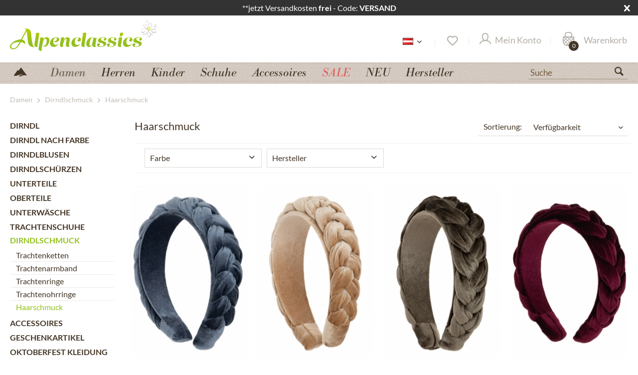

--- FILE ---
content_type: text/html; charset=UTF-8
request_url: https://www.alpenclassics.at/at/damen/dirndlschmuck/haarschmuck
body_size: 19703
content:
<!DOCTYPE html>
<html class="no-js" lang="de" itemscope="itemscope" itemtype="https://schema.org/WebPage">
<head>
<script type="text/javascript" src="/custom/plugins/PixEnhancedEcommerce/Resources/views/frontend/_public/src/js/cookie_management.js"></script>
<script type="text/javascript">
var all_declined = document.cookie.match('(^|;)\\s*' + "cookieDeclined" + '\\s*=\\s*([^;]+)');
var all_allowed = document.cookie.match('(^|;)\\s*' + "allowCookie" + '\\s*=\\s*([^;]+)');
var cookie_preferences = document.cookie.match('(^|;)\\s*' + "cookiePreferences" + '\\s*=\\s*([^;]+)');
var is_preference_set = false;
var use_cookie = 1;
use_cookie = 2;
if(cookie_preferences && JSON.stringify(cookie_preferences).indexOf("\\\"_ga\\\",\\\"active\\\":true") > 0) {
is_preference_set = true;
}
var idCutted = "G-W4046QXFMH".substring(2, "G-W4046QXFMH".length);
var _gat_cookie_name = "_gat_gtag_G-W4046QXFMH".replace(/-/g, "_");
var _ga_cookie_name = "_ga_" + idCutted;
if(!is_preference_set && (use_cookie === 1) && !all_allowed) {
deleteCookie(_gat_cookie_name);
deleteCookie("_ga");
deleteCookie("_gid");
deleteCookie(_ga_cookie_name);
}
</script>
<script type="text/plain" class="cmplazyload" data-cmp-vendor="s26" async src="https://www.googletagmanager.com/gtag/js?id=G-W4046QXFMH"></script>
<script type="text/javascript">
function gtag() {
dataLayer.push(arguments);
}
window.dataLayer = window.dataLayer || [];
</script>
<script type="text/plain" class="cmplazyload" data-cmp-vendor="s26">
gtag('js', new Date());
var gtagConfig = { 'allow_display_features': true};
gtagConfig.anonymize_ip = true;
gtagConfig.cookie_flags = "secure;samesite=none";
if((!all_declined && is_preference_set) || all_allowed || (use_cookie === 2)) {
gtag('config', 'G-W4046QXFMH', gtagConfig);
}
</script>
<meta charset="utf-8">
<meta name="author" content="Alpenclassics" />
<meta name="robots" content="index, follow" />
<meta name="revisit-after" content="7 days" />
<meta name="keywords" content="Trachten,Haarschmuck,Haarclips,Trachtenfrisur" />
<meta name="description" content="Bestellen Sie jetzt unkompliziert Ihren ❤ Trachten Haarschmuck ❤ für die Wiesn 2022 √ Große Auswahl √ Reduzierte Preise √ Schneller Versand √ Aktuelle Top Trends" />
<meta property="og:type" content="product.group" />
<meta property="og:site_name" content="Alpenclassics.at" />
<meta property="og:title" content="Haarschmuck" />
<meta property="og:description" content="Bestellen Sie jetzt unkompliziert Ihren ❤ Trachten Haarschmuck ❤ für die Wiesn 2022 √ Große Auswahl √ Reduzierte Preise √ Schneller Versand √…" />
<meta name="twitter:card" content="product" />
<meta name="twitter:site" content="Alpenclassics.at" />
<meta name="twitter:title" content="Haarschmuck" />
<meta name="twitter:description" content="Bestellen Sie jetzt unkompliziert Ihren ❤ Trachten Haarschmuck ❤ für die Wiesn 2022 √ Große Auswahl √ Reduzierte Preise √ Schneller Versand √…" />
<meta property="og:image" content="https://www.winkler-tracht-online.de/media/vector/7d/da/56/alpenclassics_logo.svg" />
<meta name="twitter:image" content="https://www.winkler-tracht-online.de/media/vector/7d/da/56/alpenclassics_logo.svg" />
<meta itemprop="copyrightHolder" content="Alpenclassics.at" />
<meta itemprop="copyrightYear" content="2014" />
<meta itemprop="isFamilyFriendly" content="True" />
<meta itemprop="image" content="https://www.winkler-tracht-online.de/media/vector/7d/da/56/alpenclassics_logo.svg" />
<meta name="viewport" content="width=device-width, initial-scale=1.0">
<meta name="mobile-web-app-capable" content="yes">
<meta name="apple-mobile-web-app-title" content="Alpenclassics.at">
<meta name="apple-mobile-web-app-capable" content="yes">
<meta name="apple-mobile-web-app-status-bar-style" content="default">
<link rel="alternate" hreflang="de-DE" href="https://www.alpenclassics.de/trachtenmode-damen-haarschmuck/" />
<link rel="alternate" hreflang="de-CH" href="https://www.alpenclassics.ch/de/damen/dirndlschmuck/haarschmuck" />
<link rel="alternate" hreflang="de-AT" href="https://www.alpenclassics.at/at/damen/dirndlschmuck/haarschmuck" />
<link rel="alternate" hreflang="x-default" href="https://www.alpenclassics.de/trachtenmode-damen-haarschmuck/" />
<link rel="apple-touch-icon-precomposed" href="https://www.winkler-tracht-online.de/media/image/a4/42/fa/favicon_alpenclassics.png">
<link rel="shortcut icon" href="https://www.winkler-tracht-online.de/media/image/a4/42/fa/favicon_alpenclassics.png">
<meta name="msapplication-navbutton-color" content="#93BF1F" />
<meta name="application-name" content="Alpenclassics.at" />
<meta name="msapplication-starturl" content="https://www.alpenclassics.at/" />
<meta name="msapplication-window" content="width=1024;height=768" />
<meta name="msapplication-TileImage" content="https://www.winkler-tracht-online.de/media/image/a4/42/fa/favicon_alpenclassics.png">
<meta name="msapplication-TileColor" content="#93BF1F">
<meta name="theme-color" content="#93BF1F" />
<link rel="canonical" href="https://www.alpenclassics.at/at/damen/dirndlschmuck/haarschmuck"/>
<title itemprop="name">Trachten Haarschmuck Damen günstig kaufen | Trends 2022 | Alpenclassics</title>
<link rel="preload" href="/themes/Frontend/Responsive/frontend/_public/src/fonts/shopware.woff2?#f1a610e76e71fe1d723ab710aa752e8e" as="font" type="font/woff2" crossorigin>
<link rel="preload" href="/themes/Frontend/Alpenclassics/frontend/_public/src/fonts/BodBE.woff2" as="font" type="font/woff2" crossorigin>
<link rel="preload" href="/themes/Frontend/Alpenclassics/frontend/_public/src/fonts/Bra_reg.woff2" as="font" type="font/woff2" crossorigin>
<link rel="preload" href="/themes/Frontend/Alpenclassics/frontend/_public/src/fonts/Bra_med.woff2" as="font" type="font/woff2" crossorigin>
<link href="/web/cache/1768829523_aaa594adae12fad28fe936f1c63eb672.css" media="all" rel="stylesheet" type="text/css" />
<script src="/custom/plugins/TanmarLazyLoading/Resources/views/frontend/_public/src/js/lazycat.js"></script>
<script>
window.dataLayer = window.dataLayer || [];
function gtag(){dataLayer.push(arguments);}
gtag("consent", "default", {ad_user_data: "denied",ad_personalization: "denied",ad_storage: "denied",wait_for_update: 500});
dataLayer.push({'event': 'default_consent'});
window._tmGoogleAdsFns = [];
</script>
<script>
var _tmOnGoogleAdsAllow = function(){
var script= document.createElement('script');
script.type = 'text/javascript';
script.src = 'https://www.googletagmanager.com/gtag/js?id=AW-1069908550';
script.async = true;
document.getElementsByTagName("head")[0].appendChild(script);
gtag('js', new Date());
gtag('config','AW-1069908550');
for(var i in window._tmGoogleAdsFns){
if(typeof window._tmGoogleAdsFns[i] == "function"){
window._tmGoogleAdsFns[i]();
}
}
};
</script>
<script>
window._tmGoogleAdsFns.push(function(){
gtag('event', 'page_view', {
'send_to': 'AW-1069908550',
'ecomm_prodid': ['001775-000-0008','001775-000-0023','001775-000-0057','001775-000-0090'],
'ecomm_pagetype': 'category',
'ecomm_totalvalue': ''
});
});
</script>
</head>
<body class="is--ctl-listing is--act-index topcat-damen topcatid-2241" >
<div data-paypalUnifiedMetaDataContainer="true" data-paypalUnifiedRestoreOrderNumberUrl="https://www.alpenclassics.at/widgets/PaypalUnifiedOrderNumber/restoreOrderNumber" class="is--hidden">
</div>
<span class="pix-google-tag-id is--hidden" data-pix-google-tag-id="G-W4046QXFMH"></span>
<span class="pix-google-conversion-id is--hidden" data-pix-google-conversion-id=""></span>
<span class="pix-google-exclude-ip is--hidden" data-pix-google-exclude-ip=""></span>
<span class="pix-google-exclude-backend-user" data-pix⁻google-exclude-backend-user=""></span>
<script>window.gdprAppliesGlobally=true;if(!("cmp_id" in window)){window.cmp_id=33902}if(!("cmp_params" in window)){window.cmp_params=""}if(!("cmp_host" in window)){window.cmp_host="c.delivery.consentmanager.net"}if(!("cmp_cdn" in window)){window.cmp_cdn="cdn.consentmanager.net"}if(!("cmp_cdn" in window)){window.cmp_proto="https:"}window.cmp_getsupportedLangs=function(){var b=["DE","EN","FR","IT","NO","DA","FI","ES","PT","RO","BG","ET","EL","GA","HR","LV","LT","MT","NL","PL","SV","SK","SL","CS","HU","RU","SR","ZH","TR","UK","AR","BS"];if("cmp_customlanguages" in window){for(var a=0;a<window.cmp_customlanguages.length;a++){b.push(window.cmp_customlanguages[a].l.toUpperCase())}}return b};window.cmp_getRTLLangs=function(){return["AR"]};window.cmp_getlang=function(j){if(typeof(j)!="boolean"){j=true}if(j&&typeof(cmp_getlang.usedlang)=="string"&&cmp_getlang.usedlang!==""){return cmp_getlang.usedlang}var g=window.cmp_getsupportedLangs();var c=[];var f=location.hash;var e=location.search;var a="languages" in navigator?navigator.languages:[];if(f.indexOf("cmplang=")!=-1){c.push(f.substr(f.indexOf("cmplang=")+8,2).toUpperCase())}else{if(e.indexOf("cmplang=")!=-1){c.push(e.substr(e.indexOf("cmplang=")+8,2).toUpperCase())}else{if("cmp_setlang" in window&&window.cmp_setlang!=""){c.push(window.cmp_setlang.toUpperCase())}else{if(a.length>0){for(var d=0;d<a.length;d++){c.push(a[d])}}}}}if("language" in navigator){c.push(navigator.language)}if("userLanguage" in navigator){c.push(navigator.userLanguage)}var h="";for(var d=0;d<c.length;d++){var b=c[d].toUpperCase();if(g.indexOf(b)!=-1){h=b;break}if(b.indexOf("-")!=-1){b=b.substr(0,2)}if(g.indexOf(b)!=-1){h=b;break}}if(h==""&&typeof(cmp_getlang.defaultlang)=="string"&&cmp_getlang.defaultlang!==""){return cmp_getlang.defaultlang}else{if(h==""){h="EN"}}h=h.toUpperCase();return h};(function(){var n=document;var o=window;var f="";var a="_en";if("cmp_getlang" in o){f=o.cmp_getlang().toLowerCase();if("cmp_customlanguages" in o){for(var h=0;h<o.cmp_customlanguages.length;h++){if(o.cmp_customlanguages[h].l.toUpperCase()==f.toUpperCase()){f="en";break}}}a="_"+f}var j=("cmp_proto" in o)?o.cmp_proto:"https:";var k=("cmp_ref" in o)?o.cmp_ref:location.href;var p=n.createElement("script");p.setAttribute("data-cmp-ab","1");var c="";var b="cmpdesign=";var g=b.length;if(location.hash.indexOf(b)!=-1){c=location.hash.substr(location.hash.indexOf(b)+g,9999)}else{if(location.search.indexOf(b)!=-1){c=location.search.substr(location.search.indexOf(b)+10,9999)}}if(c.indexOf("&")!=-1){c=c.substr(0,c.indexOf("&"))}p.src=j+"//"+o.cmp_host+"/delivery/cmp.php?id="+o.cmp_id+"&h="+encodeURIComponent(k)+(c!=""?"&"+b+encodeURIComponent(c):"")+"&"+("cmp_params" in o?o.cmp_params:"")+(n.cookie.length>0?"&__cmpfcc=1":"")+"&l="+f.toLowerCase()+"&o="+(new Date()).getTime();p.type="text/javascript";p.async=true;if(n.currentScript){n.currentScript.parentElement.appendChild(p)}else{if(n.body){n.body.appendChild(p)}else{var m=n.getElementsByTagName("body");if(m.length==0){m=n.getElementsByTagName("div")}if(m.length==0){m=n.getElementsByTagName("span")}if(m.length==0){m=n.getElementsByTagName("ins")}if(m.length==0){m=n.getElementsByTagName("script")}if(m.length==0){m=n.getElementsByTagName("head")}if(m.length>0){m[0].appendChild(p)}}}var p=n.createElement("script");p.src=j+"//"+o.cmp_cdn+"/delivery/js/cmp"+a+".min.js";p.type="text/javascript";p.setAttribute("data-cmp-ab","1");p.async=true;if(n.currentScript){n.currentScript.parentElement.appendChild(p)}else{if(n.body){n.body.appendChild(p)}else{var m=n.getElementsByTagName("body");if(m.length==0){m=n.getElementsByTagName("div")}if(m.length==0){m=n.getElementsByTagName("span")}if(m.length==0){m=n.getElementsByTagName("ins")}if(m.length==0){m=n.getElementsByTagName("script")}if(m.length==0){m=n.getElementsByTagName("head")}if(m.length>0){m[0].appendChild(p)}}}})();window.cmp_addFrame=function(b){if(!window.frames[b]){if(document.body){var a=document.createElement("iframe");a.style.cssText="display:none";a.name=b;document.body.appendChild(a)}else{window.setTimeout(window.cmp_addFrame,10,b)}}};window.cmp_rc=function(h){var b=document.cookie;var f="";var d=0;while(b!=""&&d<100){d++;while(b.substr(0,1)==" "){b=b.substr(1,b.length)}var g=b.substring(0,b.indexOf("="));if(b.indexOf(";")!=-1){var c=b.substring(b.indexOf("=")+1,b.indexOf(";"))}else{var c=b.substr(b.indexOf("=")+1,b.length)}if(h==g){f=c}var e=b.indexOf(";")+1;if(e==0){e=b.length}b=b.substring(e,b.length)}return(f)};window.cmp_stub=function(){var a=arguments;__cmapi.a=__cmapi.a||[];if(!a.length){return __cmapi.a}else{if(a[0]==="ping"){if(a[1]===2){a[2]({gdprApplies:gdprAppliesGlobally,cmpLoaded:false,cmpStatus:"stub",displayStatus:"hidden",apiVersion:"2.0",cmpId:31},true)}else{a[2]({gdprAppliesGlobally:gdprAppliesGlobally,cmpLoaded:false},true)}}else{if(a[0]==="getUSPData"){a[2]({version:1,uspString:window.cmp_rc("")},true)}else{if(a[0]==="getTCData"){__cmapi.a.push([].slice.apply(a))}else{if(a[0]==="addEventListener"||a[0]==="removeEventListener"){__cmapi.a.push([].slice.apply(a))}else{if(a.length==4&&a[3]===false){a[2]({},false)}else{__cmapi.a.push([].slice.apply(a))}}}}}}};window.cmp_msghandler=function(d){var a=typeof d.data==="string";try{var c=a?JSON.parse(d.data):d.data}catch(f){var c=null}if(typeof(c)==="object"&&c!==null&&"__cmpCall" in c){var b=c.__cmpCall;window.__cmp(b.command,b.parameter,function(h,g){var e={__cmpReturn:{returnValue:h,success:g,callId:b.callId}};d.source.postMessage(a?JSON.stringify(e):e,"*")})}if(typeof(c)==="object"&&c!==null&&"__cmapiCall" in c){var b=c.__cmapiCall;window.__cmapi(b.command,b.parameter,function(h,g){var e={__cmapiReturn:{returnValue:h,success:g,callId:b.callId}};d.source.postMessage(a?JSON.stringify(e):e,"*")})}if(typeof(c)==="object"&&c!==null&&"__uspapiCall" in c){var b=c.__uspapiCall;window.__uspapi(b.command,b.version,function(h,g){var e={__uspapiReturn:{returnValue:h,success:g,callId:b.callId}};d.source.postMessage(a?JSON.stringify(e):e,"*")})}if(typeof(c)==="object"&&c!==null&&"__tcfapiCall" in c){var b=c.__tcfapiCall;window.__tcfapi(b.command,b.version,function(h,g){var e={__tcfapiReturn:{returnValue:h,success:g,callId:b.callId}};d.source.postMessage(a?JSON.stringify(e):e,"*")},b.parameter)}};window.cmp_setStub=function(a){if(!(a in window)||(typeof(window[a])!=="function"&&typeof(window[a])!=="object"&&(typeof(window[a])==="undefined"||window[a]!==null))){window[a]=window.cmp_stub;window[a].msgHandler=window.cmp_msghandler;window.addEventListener("message",window.cmp_msghandler,false)}};window.cmp_addFrame("__cmapiLocator");window.cmp_addFrame("__cmpLocator");window.cmp_addFrame("__uspapiLocator");window.cmp_addFrame("__tcfapiLocator");window.cmp_setStub("__cmapi");window.cmp_setStub("__cmp");window.cmp_setStub("__tcfapi");window.cmp_setStub("__uspapi");</script>
<div id="bar_id" class="offer-bar noright nocode">
<div class="container">
<div class="offer-bar-column offer-bar-left">
**jetzt Versandkosten&nbsp;<b>frei</b>&nbsp;- Code:&nbsp;<b>VERSAND</b>
</div>
<i class="offer-bar-close icon--cross"></i>
</div>
</div>
<script>
if (typeof(Storage) !== "undefined") {
if (localStorage.getItem('mv_bar') != null){
document.getElementById("bar_id").style.display = "none";
}
} else {
}
</script>
<div data-paypalUnifiedMetaDataContainer="true" data-paypalUnifiedRestoreOrderNumberUrl="https://www.alpenclassics.at/widgets/PaypalUnifiedOrderNumber/restoreOrderNumber" class="is--hidden">
</div>
<span class="pix-google-tag-id is--hidden" data-pix-google-tag-id="G-W4046QXFMH"></span>
<span class="pix-google-conversion-id is--hidden" data-pix-google-conversion-id=""></span>
<span class="pix-google-exclude-ip is--hidden" data-pix-google-exclude-ip=""></span>
<span class="pix-google-exclude-backend-user" data-pix⁻google-exclude-backend-user=""></span>
<script>window.gdprAppliesGlobally=true;if(!("cmp_id" in window)){window.cmp_id=33902}if(!("cmp_params" in window)){window.cmp_params=""}if(!("cmp_host" in window)){window.cmp_host="c.delivery.consentmanager.net"}if(!("cmp_cdn" in window)){window.cmp_cdn="cdn.consentmanager.net"}if(!("cmp_cdn" in window)){window.cmp_proto="https:"}window.cmp_getsupportedLangs=function(){var b=["DE","EN","FR","IT","NO","DA","FI","ES","PT","RO","BG","ET","EL","GA","HR","LV","LT","MT","NL","PL","SV","SK","SL","CS","HU","RU","SR","ZH","TR","UK","AR","BS"];if("cmp_customlanguages" in window){for(var a=0;a<window.cmp_customlanguages.length;a++){b.push(window.cmp_customlanguages[a].l.toUpperCase())}}return b};window.cmp_getRTLLangs=function(){return["AR"]};window.cmp_getlang=function(j){if(typeof(j)!="boolean"){j=true}if(j&&typeof(cmp_getlang.usedlang)=="string"&&cmp_getlang.usedlang!==""){return cmp_getlang.usedlang}var g=window.cmp_getsupportedLangs();var c=[];var f=location.hash;var e=location.search;var a="languages" in navigator?navigator.languages:[];if(f.indexOf("cmplang=")!=-1){c.push(f.substr(f.indexOf("cmplang=")+8,2).toUpperCase())}else{if(e.indexOf("cmplang=")!=-1){c.push(e.substr(e.indexOf("cmplang=")+8,2).toUpperCase())}else{if("cmp_setlang" in window&&window.cmp_setlang!=""){c.push(window.cmp_setlang.toUpperCase())}else{if(a.length>0){for(var d=0;d<a.length;d++){c.push(a[d])}}}}}if("language" in navigator){c.push(navigator.language)}if("userLanguage" in navigator){c.push(navigator.userLanguage)}var h="";for(var d=0;d<c.length;d++){var b=c[d].toUpperCase();if(g.indexOf(b)!=-1){h=b;break}if(b.indexOf("-")!=-1){b=b.substr(0,2)}if(g.indexOf(b)!=-1){h=b;break}}if(h==""&&typeof(cmp_getlang.defaultlang)=="string"&&cmp_getlang.defaultlang!==""){return cmp_getlang.defaultlang}else{if(h==""){h="EN"}}h=h.toUpperCase();return h};(function(){var n=document;var o=window;var f="";var a="_en";if("cmp_getlang" in o){f=o.cmp_getlang().toLowerCase();if("cmp_customlanguages" in o){for(var h=0;h<o.cmp_customlanguages.length;h++){if(o.cmp_customlanguages[h].l.toUpperCase()==f.toUpperCase()){f="en";break}}}a="_"+f}var j=("cmp_proto" in o)?o.cmp_proto:"https:";var k=("cmp_ref" in o)?o.cmp_ref:location.href;var p=n.createElement("script");p.setAttribute("data-cmp-ab","1");var c="";var b="cmpdesign=";var g=b.length;if(location.hash.indexOf(b)!=-1){c=location.hash.substr(location.hash.indexOf(b)+g,9999)}else{if(location.search.indexOf(b)!=-1){c=location.search.substr(location.search.indexOf(b)+10,9999)}}if(c.indexOf("&")!=-1){c=c.substr(0,c.indexOf("&"))}p.src=j+"//"+o.cmp_host+"/delivery/cmp.php?id="+o.cmp_id+"&h="+encodeURIComponent(k)+(c!=""?"&"+b+encodeURIComponent(c):"")+"&"+("cmp_params" in o?o.cmp_params:"")+(n.cookie.length>0?"&__cmpfcc=1":"")+"&l="+f.toLowerCase()+"&o="+(new Date()).getTime();p.type="text/javascript";p.async=true;if(n.currentScript){n.currentScript.parentElement.appendChild(p)}else{if(n.body){n.body.appendChild(p)}else{var m=n.getElementsByTagName("body");if(m.length==0){m=n.getElementsByTagName("div")}if(m.length==0){m=n.getElementsByTagName("span")}if(m.length==0){m=n.getElementsByTagName("ins")}if(m.length==0){m=n.getElementsByTagName("script")}if(m.length==0){m=n.getElementsByTagName("head")}if(m.length>0){m[0].appendChild(p)}}}var p=n.createElement("script");p.src=j+"//"+o.cmp_cdn+"/delivery/js/cmp"+a+".min.js";p.type="text/javascript";p.setAttribute("data-cmp-ab","1");p.async=true;if(n.currentScript){n.currentScript.parentElement.appendChild(p)}else{if(n.body){n.body.appendChild(p)}else{var m=n.getElementsByTagName("body");if(m.length==0){m=n.getElementsByTagName("div")}if(m.length==0){m=n.getElementsByTagName("span")}if(m.length==0){m=n.getElementsByTagName("ins")}if(m.length==0){m=n.getElementsByTagName("script")}if(m.length==0){m=n.getElementsByTagName("head")}if(m.length>0){m[0].appendChild(p)}}}})();window.cmp_addFrame=function(b){if(!window.frames[b]){if(document.body){var a=document.createElement("iframe");a.style.cssText="display:none";a.name=b;document.body.appendChild(a)}else{window.setTimeout(window.cmp_addFrame,10,b)}}};window.cmp_rc=function(h){var b=document.cookie;var f="";var d=0;while(b!=""&&d<100){d++;while(b.substr(0,1)==" "){b=b.substr(1,b.length)}var g=b.substring(0,b.indexOf("="));if(b.indexOf(";")!=-1){var c=b.substring(b.indexOf("=")+1,b.indexOf(";"))}else{var c=b.substr(b.indexOf("=")+1,b.length)}if(h==g){f=c}var e=b.indexOf(";")+1;if(e==0){e=b.length}b=b.substring(e,b.length)}return(f)};window.cmp_stub=function(){var a=arguments;__cmapi.a=__cmapi.a||[];if(!a.length){return __cmapi.a}else{if(a[0]==="ping"){if(a[1]===2){a[2]({gdprApplies:gdprAppliesGlobally,cmpLoaded:false,cmpStatus:"stub",displayStatus:"hidden",apiVersion:"2.0",cmpId:31},true)}else{a[2]({gdprAppliesGlobally:gdprAppliesGlobally,cmpLoaded:false},true)}}else{if(a[0]==="getUSPData"){a[2]({version:1,uspString:window.cmp_rc("")},true)}else{if(a[0]==="getTCData"){__cmapi.a.push([].slice.apply(a))}else{if(a[0]==="addEventListener"||a[0]==="removeEventListener"){__cmapi.a.push([].slice.apply(a))}else{if(a.length==4&&a[3]===false){a[2]({},false)}else{__cmapi.a.push([].slice.apply(a))}}}}}}};window.cmp_msghandler=function(d){var a=typeof d.data==="string";try{var c=a?JSON.parse(d.data):d.data}catch(f){var c=null}if(typeof(c)==="object"&&c!==null&&"__cmpCall" in c){var b=c.__cmpCall;window.__cmp(b.command,b.parameter,function(h,g){var e={__cmpReturn:{returnValue:h,success:g,callId:b.callId}};d.source.postMessage(a?JSON.stringify(e):e,"*")})}if(typeof(c)==="object"&&c!==null&&"__cmapiCall" in c){var b=c.__cmapiCall;window.__cmapi(b.command,b.parameter,function(h,g){var e={__cmapiReturn:{returnValue:h,success:g,callId:b.callId}};d.source.postMessage(a?JSON.stringify(e):e,"*")})}if(typeof(c)==="object"&&c!==null&&"__uspapiCall" in c){var b=c.__uspapiCall;window.__uspapi(b.command,b.version,function(h,g){var e={__uspapiReturn:{returnValue:h,success:g,callId:b.callId}};d.source.postMessage(a?JSON.stringify(e):e,"*")})}if(typeof(c)==="object"&&c!==null&&"__tcfapiCall" in c){var b=c.__tcfapiCall;window.__tcfapi(b.command,b.version,function(h,g){var e={__tcfapiReturn:{returnValue:h,success:g,callId:b.callId}};d.source.postMessage(a?JSON.stringify(e):e,"*")},b.parameter)}};window.cmp_setStub=function(a){if(!(a in window)||(typeof(window[a])!=="function"&&typeof(window[a])!=="object"&&(typeof(window[a])==="undefined"||window[a]!==null))){window[a]=window.cmp_stub;window[a].msgHandler=window.cmp_msghandler;window.addEventListener("message",window.cmp_msghandler,false)}};window.cmp_addFrame("__cmapiLocator");window.cmp_addFrame("__cmpLocator");window.cmp_addFrame("__uspapiLocator");window.cmp_addFrame("__tcfapiLocator");window.cmp_setStub("__cmapi");window.cmp_setStub("__cmp");window.cmp_setStub("__tcfapi");window.cmp_setStub("__uspapi");</script>
<div class="page-wrap">
<noscript class="noscript-main">
<div class="alert is--warning">
<div class="alert--icon">
<i class="icon--element icon--warning"></i>
</div>
<div class="alert--content">
Um Alpenclassics.at in vollem Umfang nutzen zu k&ouml;nnen, empfehlen wir Ihnen Javascript in Ihrem Browser zu aktiveren.
</div>
</div>
</noscript>
<div id="page-top" class="skip-to-content" tabindex="-1">
<div class="container visually-hidden-focusable">
<a href="#jump-main-navigation-menu" class="skip-to-content-link">
Zum Menü springen
</a>
<a href="#jump-content-main" class="skip-to-content-link">
Zum Hauptbereich springen
</a>
</div>
</div>
<header class="header-main">
<div class="container header--navigation">
<div class="logo-main block-group" role="banner">
<div class="logo--shop block">
<a class="logo--link" href="https://www.alpenclassics.at/" title="Alpenclassics.at - zur Startseite wechseln">
<picture>
<source srcset="https://www.winkler-tracht-online.de/media/vector/7d/da/56/alpenclassics_logo.svg" media="(min-width: 78.75em)" width="296" height="64" >
<source srcset="https://www.winkler-tracht-online.de/media/vector/7d/da/56/alpenclassics_logo.svg" media="(min-width: 64em)" width="296" height="64" >
<source srcset="https://www.winkler-tracht-online.de/media/vector/7d/da/56/alpenclassics_logo.svg" media="(min-width: 48em)" width="180" height="100">
<img srcset="https://www.winkler-tracht-online.de/media/vector/7f/44/d1/alpenclassics_logo_mobile.svg" alt="Alpenclassics.at - zur Startseite wechseln" width="110" height="80" />
</picture>
</a>
</div>
</div>
<nav class="shop--navigation block-group">
<ul class="navigation--list block-group" role="menubar">
<li class="navigation--entry entry--menu-left" role="menuitem">
<a class="entry--link entry--trigger btn is--icon-left" href="#offcanvas--left" data-offcanvas="true" data-offCanvasSelector=".sidebar-main" aria-label="">
<i class="icon--menu"></i>
</a>
</li>
<li class="navigation--entry entry--search" role="menuitem" data-search="true" aria-haspopup="true" data-minLength="3">
<a class="btn entry--link entry--trigger" href="#show-hide--search" title="Suche anzeigen / schließen" aria-label="Suche anzeigen / schließen">
<i class="icon--search"></i>
<span class="search--display">Suchen</span>
</a>
<form action="/search" method="get" class="main-search--form">
<input type="search" name="sSearch" aria-label="Suche" class="main-search--field" autocomplete="off" autocapitalize="off" placeholder="Suche" maxlength="30" />
<button type="submit" class="main-search--button" aria-label="Suchen">
<i class="icon--search"></i>
<span class="main-search--text">Suchen</span>
</button>
<div class="form--ajax-loader">&nbsp;</div>
</form>
<div class="main-search--results"></div>
</li>
<li class="navigation--entry entry--language" role="menuitem">
<div class="active-language">
<span>
<img src="/themes/Frontend/Alpenclassics/frontend/_public/src/img/languages/at.png" title="Österreich" alt="Österreich" />
</span>
<i class="icon--arrow-down"></i>
</div>
<div class="other-languages">
<ul>
<li><a href="https://www.alpenclassics.de/" rel="nofollow noopener">
<img src="/themes/Frontend/Alpenclassics/frontend/_public/src/img/languages/de2.png" title="Deutsch" alt="Deutsch" class="active"/>
</a></li>
<li><a href="https://www.alpenclassics.co.uk/" rel="nofollow noopener">
<img src="/themes/Frontend/Alpenclassics/frontend/_public/src/img/languages/uk.png" title="Englisch" alt="Englisch" class="active" />
</a></li>
<li><a href="https://www.alpenclassics.nl/" rel="nofollow noopener">
<img src="/themes/Frontend/Alpenclassics/frontend/_public/src/img/languages/nl2.png" title="Niederländisch" alt="Niederländisch" class="active" />
</a></li>
<li><a href="https://www.alpenclassics.it/" rel="nofollow noopener">
<img src="/themes/Frontend/Alpenclassics/frontend/_public/src/img/languages/it2.png" title="Italienisch" alt="Italienisch" class="active" />
</a></li>
<li><a href="https://www.alpenclassics.ch/" rel="nofollow noopener">
<img src="/themes/Frontend/Alpenclassics/frontend/_public/src/img/languages/ch.png" title="Schweiz" alt="Österreich" class="active"/>
</a></li>
</ul>
</div>
</li>

    <li class="navigation--entry entry--topbar" role="menuitem">
        
    <div class="top-bar">

        
        
            <div class="container block-group">

                
                
                    <nav class="top-bar--navigation block" role="menubar">

                        
    



    


                        
                        
                                                    

                        
                        
                    </nav>
                
            </div>
        
    </div>

    </li>
    
    <li class="navigation--entry entry--notepad" role="menuitem">
        
        <a href="https://www.alpenclassics.at/note" title="Merkzettel" aria-label="Merkzettel" class="btn">
            <i class="icon--heart"></i>
                    </a>
    </li>





            
    <li class="navigation--entry entry--account"
        role="menuitem"
        data-offcanvas="true"
        data-offCanvasSelector=".account--dropdown-navigation">
        
            <a href="https://www.alpenclassics.at/account"
               title="Mein Konto"
               aria-label="Mein Konto"
               class="btn is--icon-left entry--link account--link">
                <i class="icon--account"></i>
                                    <span class="account--display">
                        Mein Konto
                    </span>
                            </a>
        

            </li>

    



    <li class="navigation--entry entry--cart" role="menuitem">
        
        <a class="btn is--icon-left cart--link" href="https://www.alpenclassics.at/checkout/cart" title="Warenkorb" aria-label="Warenkorb">
            <span class="cart--display">
                                    Warenkorb
                            </span>
            <span aria-hidden="true" class="badge is--primary is--minimal cart--quantity is--hidden">0</span>

            <i class="icon--basket"></i>

            <span aria-hidden="true" class="cart--amount">
                &euro;&nbsp;0,00 
            </span>
        </a>
        <div class="ajax-loader">&nbsp;</div>
    </li>




</ul>
</nav>
<div tabindex="0" class="container--ajax-cart" data-collapse-cart="true" data-displayMode="offcanvas"></div>
</div>
</header>
<div id="jump-main-navigation-menu"></div>
<nav class="navigation-main">
<div class="container" data-menu-scroller="true" data-listSelector=".navigation--list.container" data-viewPortSelector=".navigation--list-wrapper">
<div class="navigation--list-wrapper">
<ul class="navigation--list container" role="menubar" itemscope="itemscope" itemtype="https://schema.org/SiteNavigationElement">
<li class="navigation--entry is--home" role="menuitem">
<a title="Startseite" aria-label="Startseite" class="navigation--link is--first" href="https://www.alpenclassics.at/" title="Startseite" aria-label="Startseite" itemprop="url">
&nbsp;
</a>
</li>
<li class="navigation--entry is--active cat_Damen" role="menuitem">
<a class="navigation--link is--active" href="https://www.alpenclassics.at/at/damen" title="Damen" itemprop="url">
<span itemprop="name">Damen</span>
</a>
</li>
<li class="navigation--entry cat_Herren" role="menuitem">
<a class="navigation--link" href="https://www.alpenclassics.at/at/herren" title="Herren" itemprop="url">
<span itemprop="name">Herren</span>
</a>
</li>
<li class="navigation--entry cat_Kinder" role="menuitem">
<a class="navigation--link" href="https://www.alpenclassics.at/at/kinder" title="Kinder" itemprop="url">
<span itemprop="name">Kinder</span>
</a>
</li>
<li class="navigation--entry cat_Schuhe" role="menuitem">
<a class="navigation--link" href="https://www.alpenclassics.at/at/schuhe" title="Schuhe" itemprop="url">
<span itemprop="name">Schuhe</span>
</a>
</li>
<li class="navigation--entry cat_Accessoires" role="menuitem">
<a class="navigation--link" href="https://www.alpenclassics.at/at/accessoires" title="Accessoires" itemprop="url">
<span itemprop="name">Accessoires</span>
</a>
</li>
<li class="navigation--entry cat_SALE" role="menuitem">
<a class="navigation--link navigation--link--sale" href="https://www.alpenclassics.at/at/sale" title="SALE" itemprop="url">
<span itemprop="name">SALE</span>
</a>
</li>
<li class="navigation--entry cat_NEU" role="menuitem">
<a class="navigation--link" href="https://www.alpenclassics.at/at/neu" title="NEU" itemprop="url">
<span itemprop="name">NEU</span>
</a>
</li>
<li class="navigation--entry cat_Hersteller" role="menuitem">
<a class="navigation--link" href="https://www.alpenclassics.at/at/hersteller" title="Hersteller" itemprop="url">
<span itemprop="name">Hersteller</span>
</a>
</li>
</ul>
</div>
<div class="advanced-menu" data-advanced-menu="true" data-hoverDelay="250">
<div class="menu--container menu_2241">
<div class="content--wrapper has--content">
<main>
<ul class="menu--list menu--level-0 columns--4" style="width: 100%;">
<li class="menu--list-item item--level-0" style="width: 100%">
<a href="https://www.alpenclassics.at/at/damen/dirndl" class="menu--list-item-link" aria-label="Dirndl" title="Dirndl">Dirndl</a>
<ul class="menu--list menu--level-1 columns--4">
<li class="menu--list-item item--level-1">
<span class="tanmar--no--childs tanmar--no-subs">
<a href="https://www.alpenclassics.at/at/damen/dirndl/mini-dirndl" class="menu--list-item-link" aria-label="Mini Dirndl" title="Mini Dirndl">Mini Dirndl</a>
</span>
</li>
<li class="menu--list-item item--level-1">
<span class="tanmar--no--childs tanmar--no-subs">
<a href="https://www.alpenclassics.at/at/damen/dirndl/midi-dirndl" class="menu--list-item-link" aria-label="Midi Dirndl" title="Midi Dirndl">Midi Dirndl</a>
</span>
</li>
<li class="menu--list-item item--level-1">
<span class="tanmar--no--childs tanmar--no-subs">
<a href="https://www.alpenclassics.at/at/damen/dirndl/lange-dirndl" class="menu--list-item-link" aria-label="Lange Dirndl" title="Lange Dirndl">Lange Dirndl</a>
</span>
</li>
<li class="menu--list-item item--level-1">
<span class="tanmar--no--childs tanmar--no-subs">
<a href="https://www.alpenclassics.at/at/damen/dirndl/klassik-dirndl" class="menu--list-item-link" aria-label="Klassik Dirndl" title="Klassik Dirndl">Klassik Dirndl</a>
</span>
</li>
<li class="menu--list-item item--level-1">
<span class="tanmar--no--childs tanmar--no-subs">
<a href="https://www.alpenclassics.at/at/damen/dirndl/dirndlgroessen" class="menu--list-item-link" aria-label="Dirndlgrössen" title="Dirndlgrössen">Dirndlgrössen</a>
</span>
</li>
</ul>
</li>
<li class="menu--list-item item--level-0" style="width: 100%">
<a href="https://www.alpenclassics.at/at/damen/dirndl-nach-farbe" class="menu--list-item-link" aria-label="Dirndl nach Farbe" title="Dirndl nach Farbe">Dirndl nach Farbe</a>
<ul class="menu--list menu--level-1 columns--4">
<li class="menu--list-item item--level-1">
<span class="tanmar--no--childs tanmar--no-subs">
<a href="https://www.alpenclassics.at/at/damen/dirndl-nach-farbe/schwarz" class="menu--list-item-link" aria-label="Schwarz" title="Schwarz">Schwarz</a>
</span>
</li>
<li class="menu--list-item item--level-1">
<span class="tanmar--no--childs tanmar--no-subs">
<a href="https://www.alpenclassics.at/at/damen/dirndl-nach-farbe/blau" class="menu--list-item-link" aria-label="Blau" title="Blau">Blau</a>
</span>
</li>
<li class="menu--list-item item--level-1">
<span class="tanmar--no--childs tanmar--no-subs">
<a href="https://www.alpenclassics.at/at/damen/dirndl-nach-farbe/rot" class="menu--list-item-link" aria-label="Rot" title="Rot">Rot</a>
</span>
</li>
<li class="menu--list-item item--level-1">
<span class="tanmar--no--childs tanmar--no-subs">
<a href="https://www.alpenclassics.at/at/damen/dirndl-nach-farbe/gruen" class="menu--list-item-link" aria-label="Grün" title="Grün">Grün</a>
</span>
</li>
<li class="menu--list-item item--level-1">
<span class="tanmar--no--childs tanmar--no-subs">
<a href="https://www.alpenclassics.at/at/damen/dirndl-nach-farbe/rosa-pink" class="menu--list-item-link" aria-label="Rosa &amp; Pink" title="Rosa &amp; Pink">Rosa & Pink</a>
</span>
</li>
<li class="menu--list-item item--level-1">
<span class="tanmar--no--childs tanmar--no-subs">
<a href="https://www.alpenclassics.at/at/damen/dirndl-nach-farbe/braun" class="menu--list-item-link" aria-label="Braun" title="Braun">Braun</a>
</span>
</li>
<li class="menu--list-item item--level-1">
<span class="tanmar--no--childs tanmar--no-subs">
<a href="https://www.alpenclassics.at/at/damen/dirndl-nach-farbe/grau" class="menu--list-item-link" aria-label="Grau" title="Grau">Grau</a>
</span>
</li>
<li class="menu--list-item item--level-1">
<span class="tanmar--no--childs tanmar--no-subs">
<a href="https://www.alpenclassics.at/at/damen/dirndl-nach-farbe/beige" class="menu--list-item-link" aria-label="Beige" title="Beige">Beige</a>
</span>
</li>
<li class="menu--list-item item--level-1">
<span class="tanmar--no--childs tanmar--no-subs">
<a href="https://www.alpenclassics.at/at/damen/dirndl-nach-farbe/weiss" class="menu--list-item-link" aria-label="Weiss" title="Weiss">Weiss</a>
</span>
</li>
</ul>
</li>
<li class="menu--list-item item--level-0" style="width: 100%">
<a href="https://www.alpenclassics.at/at/damen/dirndlblusen" class="menu--list-item-link" aria-label="Dirndlblusen" title="Dirndlblusen">Dirndlblusen</a>
<ul class="menu--list menu--level-1 columns--4">
<li class="menu--list-item item--level-1">
<span class="tanmar--no--childs tanmar--no-subs">
<a href="https://www.alpenclassics.at/at/damen/dirndlblusen/dirndlbluse-weiss" class="menu--list-item-link" aria-label="Dirndlbluse weiß" title="Dirndlbluse weiß">Dirndlbluse weiß</a>
</span>
</li>
<li class="menu--list-item item--level-1">
<span class="tanmar--no--childs tanmar--no-subs">
<a href="https://www.alpenclassics.at/at/damen/dirndlblusen/dirndlbluse-creme" class="menu--list-item-link" aria-label="Dirndlbluse creme" title="Dirndlbluse creme">Dirndlbluse creme</a>
</span>
</li>
<li class="menu--list-item item--level-1">
<span class="tanmar--no--childs tanmar--no-subs">
<a href="https://www.alpenclassics.at/at/damen/dirndlblusen/dirndlbluse-schwarz" class="menu--list-item-link" aria-label="Dirndlbluse schwarz" title="Dirndlbluse schwarz">Dirndlbluse schwarz</a>
</span>
</li>
<li class="menu--list-item item--level-1">
<span class="tanmar--no--childs tanmar--no-subs">
<a href="https://www.alpenclassics.at/at/damen/dirndlblusen/dirndlbluse-farbig" class="menu--list-item-link" aria-label="Dirndlbluse farbig" title="Dirndlbluse farbig">Dirndlbluse farbig</a>
</span>
</li>
<li class="menu--list-item item--level-1">
<span class="tanmar--no--childs tanmar--no-subs">
<a href="https://www.alpenclassics.at/at/damen/dirndlblusen/dirndlbluse-spitze" class="menu--list-item-link" aria-label="Dirndlbluse Spitze" title="Dirndlbluse Spitze">Dirndlbluse Spitze</a>
</span>
</li>
</ul>
</li>
<li class="menu--list-item item--level-0" style="width: 100%">
<a href="https://www.alpenclassics.at/at/damen/dirndlschuerzen" class="menu--list-item-link" aria-label="Dirndlschürzen" title="Dirndlschürzen">Dirndlschürzen</a>
<ul class="menu--list menu--level-1 columns--4">
<li class="menu--list-item item--level-1">
<span class="tanmar--no--childs tanmar--no-subs">
<a href="https://www.alpenclassics.at/at/damen/dirndlschuerzen/dirndlschuerze-60cm" class="menu--list-item-link" aria-label="Dirndlschürze 60cm" title="Dirndlschürze 60cm">Dirndlschürze 60cm</a>
</span>
</li>
<li class="menu--list-item item--level-1">
<span class="tanmar--no--childs tanmar--no-subs">
<a href="https://www.alpenclassics.at/at/damen/dirndlschuerzen/dirndlschuerze-70cm" class="menu--list-item-link" aria-label="Dirndlschürze 70cm" title="Dirndlschürze 70cm">Dirndlschürze 70cm</a>
</span>
</li>
<li class="menu--list-item item--level-1">
<span class="tanmar--no--childs tanmar--no-subs">
<a href="https://www.alpenclassics.at/at/damen/dirndlschuerzen/dirndlschuerze-90cm" class="menu--list-item-link" aria-label="Dirndlschürze 90cm" title="Dirndlschürze 90cm">Dirndlschürze 90cm</a>
</span>
</li>
</ul>
</li>
<li class="menu--list-item item--level-0" style="width: 100%">
<a href="https://www.alpenclassics.at/at/damen/unterteile" class="menu--list-item-link" aria-label="Unterteile" title="Unterteile">Unterteile</a>
<ul class="menu--list menu--level-1 columns--4">
<li class="menu--list-item item--level-1">
<span class="tanmar--no--childs tanmar--no-subs">
<a href="https://www.alpenclassics.at/at/damen/unterteile/trachtenlederhosen" class="menu--list-item-link" aria-label="Trachtenlederhosen" title="Trachtenlederhosen">Trachtenlederhosen</a>
</span>
</li>
<li class="menu--list-item item--level-1">
<span class="tanmar--no--childs tanmar--no-subs">
<a href="https://www.alpenclassics.at/at/damen/unterteile/trachtenjeanshosen" class="menu--list-item-link" aria-label="Trachtenjeanshosen" title="Trachtenjeanshosen">Trachtenjeanshosen</a>
</span>
</li>
<li class="menu--list-item item--level-1">
<span class="tanmar--no--childs tanmar--no-subs">
<a href="https://www.alpenclassics.at/at/damen/unterteile/trachtenroecke" class="menu--list-item-link" aria-label="Trachtenröcke" title="Trachtenröcke">Trachtenröcke</a>
</span>
</li>
</ul>
</li>
<li class="menu--list-item item--level-0" style="width: 100%">
<a href="https://www.alpenclassics.at/at/damen/oberteile" class="menu--list-item-link" aria-label="Oberteile" title="Oberteile">Oberteile</a>
<ul class="menu--list menu--level-1 columns--4">
<li class="menu--list-item item--level-1">
<span class="tanmar--no--childs tanmar--no-subs">
<a href="https://www.alpenclassics.at/at/damen/oberteile/trachtenjacken" class="menu--list-item-link" aria-label="Trachtenjacken" title="Trachtenjacken">Trachtenjacken</a>
</span>
</li>
<li class="menu--list-item item--level-1">
<span class="tanmar--no--childs tanmar--no-subs">
<a href="https://www.alpenclassics.at/at/damen/oberteile/trachtenstrickjacken" class="menu--list-item-link" aria-label="Trachtenstrickjacken" title="Trachtenstrickjacken">Trachtenstrickjacken</a>
</span>
</li>
<li class="menu--list-item item--level-1">
<span class="tanmar--no--childs tanmar--no-subs">
<a href="https://www.alpenclassics.at/at/damen/oberteile/trachtenpullover" class="menu--list-item-link" aria-label="Trachtenpullover" title="Trachtenpullover">Trachtenpullover</a>
</span>
</li>
<li class="menu--list-item item--level-1">
<span class="tanmar--no--childs tanmar--no-subs">
<a href="https://www.alpenclassics.at/at/damen/oberteile/trachtenblusen" class="menu--list-item-link" aria-label="Trachtenblusen" title="Trachtenblusen">Trachtenblusen</a>
</span>
</li>
<li class="menu--list-item item--level-1">
<span class="tanmar--no--childs tanmar--no-subs">
<a href="https://www.alpenclassics.at/at/damen/oberteile/trachtenbodys" class="menu--list-item-link" aria-label="Trachtenbodys" title="Trachtenbodys">Trachtenbodys</a>
</span>
</li>
<li class="menu--list-item item--level-1">
<span class="tanmar--no--childs tanmar--no-subs">
<a href="https://www.alpenclassics.at/at/damen/oberteile/trachten-t-shirts" class="menu--list-item-link" aria-label="Trachten T-Shirts" title="Trachten T-Shirts">Trachten T-Shirts</a>
</span>
</li>
<li class="menu--list-item item--level-1">
<span class="tanmar--no--childs tanmar--no-subs">
<a href="https://www.alpenclassics.at/at/damen/oberteile/trachten-langarmshirt" class="menu--list-item-link" aria-label="Trachten Langarmshirt" title="Trachten Langarmshirt">Trachten Langarmshirt</a>
</span>
</li>
<li class="menu--list-item item--level-1">
<span class="tanmar--no--childs tanmar--no-subs">
<a href="https://www.alpenclassics.at/at/damen/oberteile/trachtenmieder" class="menu--list-item-link" aria-label="Trachtenmieder" title="Trachtenmieder">Trachtenmieder</a>
</span>
</li>
<li class="menu--list-item item--level-1">
<span class="tanmar--no--childs tanmar--no-subs">
<a href="https://www.alpenclassics.at/at/damen/oberteile/trachtenwesten" class="menu--list-item-link" aria-label="Trachtenwesten" title="Trachtenwesten">Trachtenwesten</a>
</span>
</li>
</ul>
</li>
<li class="menu--list-item item--level-0" style="width: 100%">
<a href="https://www.alpenclassics.at/at/damen/unterwaesche" class="menu--list-item-link" aria-label="Unterwäsche" title="Unterwäsche">Unterwäsche</a>
<ul class="menu--list menu--level-1 columns--4">
<li class="menu--list-item item--level-1">
<span class="tanmar--no--childs tanmar--no-subs">
<a href="https://www.alpenclassics.at/at/damen/unterwaesche/dirndl-bh" class="menu--list-item-link" aria-label="Dirndl BH" title="Dirndl BH">Dirndl BH</a>
</span>
</li>
<li class="menu--list-item item--level-1">
<span class="tanmar--no--childs tanmar--no-subs">
<a href="https://www.alpenclassics.at/at/damen/unterwaesche/dirndl-unterrock" class="menu--list-item-link" aria-label="Dirndl Unterrock" title="Dirndl Unterrock">Dirndl Unterrock</a>
</span>
</li>
<li class="menu--list-item item--level-1">
<span class="tanmar--no--childs tanmar--no-subs">
<a href="https://www.alpenclassics.at/at/damen/unterwaesche/unterhose" class="menu--list-item-link" aria-label="Unterhose" title="Unterhose">Unterhose</a>
</span>
</li>
</ul>
</li>
<li class="menu--list-item item--level-0" style="width: 100%">
<a href="https://www.alpenclassics.at/at/damen/trachtenschuhe" class="menu--list-item-link" aria-label="Trachtenschuhe" title="Trachtenschuhe">Trachtenschuhe</a>
<ul class="menu--list menu--level-1 columns--4">
<li class="menu--list-item item--level-1">
<span class="tanmar--no--childs tanmar--no-subs">
<a href="https://www.alpenclassics.at/at/damen/trachtenschuhe/trachten-pumps" class="menu--list-item-link" aria-label="Trachten Pumps" title="Trachten Pumps">Trachten Pumps</a>
</span>
</li>
<li class="menu--list-item item--level-1">
<span class="tanmar--no--childs tanmar--no-subs">
<a href="https://www.alpenclassics.at/at/damen/trachtenschuhe/trachten-sneaker" class="menu--list-item-link" aria-label="Trachten Sneaker" title="Trachten Sneaker">Trachten Sneaker</a>
</span>
</li>
<li class="menu--list-item item--level-1">
<span class="tanmar--no--childs tanmar--no-subs">
<a href="https://www.alpenclassics.at/at/damen/trachtenschuhe/trachten-ballerina" class="menu--list-item-link" aria-label="Trachten Ballerina" title="Trachten Ballerina">Trachten Ballerina</a>
</span>
</li>
<li class="menu--list-item item--level-1">
<span class="tanmar--no--childs tanmar--no-subs">
<a href="https://www.alpenclassics.at/at/damen/trachtenschuhe/trachten-sandaletten" class="menu--list-item-link" aria-label="Trachten Sandaletten" title="Trachten Sandaletten">Trachten Sandaletten</a>
</span>
</li>
<li class="menu--list-item item--level-1">
<span class="tanmar--no--childs tanmar--no-subs">
<a href="https://www.alpenclassics.at/at/damen/trachtenschuhe/trachtenstiefel" class="menu--list-item-link" aria-label="Trachtenstiefel" title="Trachtenstiefel">Trachtenstiefel</a>
</span>
</li>
<li class="menu--list-item item--level-1">
<span class="tanmar--no--childs tanmar--no-subs">
<a href="https://www.alpenclassics.at/at/damen/trachtenschuhe/trachtenstruempfe" class="menu--list-item-link" aria-label="Trachtenstrümpfe" title="Trachtenstrümpfe">Trachtenstrümpfe</a>
</span>
</li>
<li class="menu--list-item item--level-1">
<span class="tanmar--no--childs tanmar--no-subs">
<a href="https://www.alpenclassics.at/at/damen/trachtenschuhe/pantoffelnpatschen" class="menu--list-item-link" aria-label="Pantoffeln/Patschen" title="Pantoffeln/Patschen">Pantoffeln/Patschen</a>
</span>
</li>
</ul>
</li>
<li class="menu--list-item item--level-0" style="width: 100%">
<a href="https://www.alpenclassics.at/at/damen/dirndlschmuck" class="menu--list-item-link" aria-label="Dirndlschmuck" title="Dirndlschmuck">Dirndlschmuck</a>
<ul class="menu--list menu--level-1 columns--4">
<li class="menu--list-item item--level-1">
<span class="tanmar--no--childs tanmar--no-subs">
<a href="https://www.alpenclassics.at/at/damen/dirndlschmuck/trachtenketten" class="menu--list-item-link" aria-label="Trachtenketten" title="Trachtenketten">Trachtenketten</a>
</span>
</li>
<li class="menu--list-item item--level-1">
<span class="tanmar--no--childs tanmar--no-subs">
<a href="https://www.alpenclassics.at/at/damen/dirndlschmuck/trachtenarmband" class="menu--list-item-link" aria-label="Trachtenarmband" title="Trachtenarmband">Trachtenarmband</a>
</span>
</li>
<li class="menu--list-item item--level-1">
<span class="tanmar--no--childs tanmar--no-subs">
<a href="https://www.alpenclassics.at/at/damen/dirndlschmuck/trachtenringe" class="menu--list-item-link" aria-label="Trachtenringe" title="Trachtenringe">Trachtenringe</a>
</span>
</li>
<li class="menu--list-item item--level-1">
<span class="tanmar--no--childs tanmar--no-subs">
<a href="https://www.alpenclassics.at/at/damen/dirndlschmuck/trachtenohrringe" class="menu--list-item-link" aria-label="Trachtenohrringe" title="Trachtenohrringe">Trachtenohrringe</a>
</span>
</li>
<li class="menu--list-item item--level-1">
<span class="tanmar--no--childs tanmar--no-subs">
<a href="https://www.alpenclassics.at/at/damen/dirndlschmuck/haarschmuck" class="menu--list-item-link" aria-label="Haarschmuck" title="Haarschmuck">Haarschmuck</a>
</span>
</li>
</ul>
</li>
<li class="menu--list-item item--level-0" style="width: 100%">
<a href="https://www.alpenclassics.at/at/damen/accessoires" class="menu--list-item-link" aria-label="Accessoires" title="Accessoires">Accessoires</a>
<ul class="menu--list menu--level-1 columns--4">
<li class="menu--list-item item--level-1">
<span class="tanmar--no--childs tanmar--no-subs">
<a href="https://www.alpenclassics.at/at/damen/accessoires/trachtentaschen" class="menu--list-item-link" aria-label="Trachtentaschen" title="Trachtentaschen">Trachtentaschen</a>
</span>
</li>
<li class="menu--list-item item--level-1">
<span class="tanmar--no--childs tanmar--no-subs">
<a href="https://www.alpenclassics.at/at/damen/accessoires/trachtenguertel" class="menu--list-item-link" aria-label="Trachtengürtel" title="Trachtengürtel">Trachtengürtel</a>
</span>
</li>
<li class="menu--list-item item--level-1">
<span class="tanmar--no--childs tanmar--no-subs">
<a href="https://www.alpenclassics.at/at/damen/accessoires/trachtenhuete-muetzen" class="menu--list-item-link" aria-label="Trachtenhüte &amp; Mützen" title="Trachtenhüte &amp; Mützen">Trachtenhüte & Mützen</a>
</span>
</li>
<li class="menu--list-item item--level-1">
<span class="tanmar--no--childs tanmar--no-subs">
<a href="https://www.alpenclassics.at/at/damen/accessoires/trachtentuecher" class="menu--list-item-link" aria-label="Trachtentücher" title="Trachtentücher">Trachtentücher</a>
</span>
</li>
<li class="menu--list-item item--level-1">
<span class="tanmar--no--childs tanmar--no-subs">
<a href="https://www.alpenclassics.at/at/damen/accessoires/trachtencharivari" class="menu--list-item-link" aria-label="Trachtencharivari" title="Trachtencharivari">Trachtencharivari</a>
</span>
</li>
<li class="menu--list-item item--level-1">
<span class="tanmar--no--childs tanmar--no-subs">
<a href="https://www.alpenclassics.at/at/damen/accessoires/trachtengeldboersen" class="menu--list-item-link" aria-label="Trachtengeldbörsen" title="Trachtengeldbörsen">Trachtengeldbörsen</a>
</span>
</li>
<li class="menu--list-item item--level-1">
<span class="tanmar--no--childs tanmar--no-subs">
<a href="https://www.alpenclassics.at/at/damen/accessoires/stoffmasken" class="menu--list-item-link" aria-label="Stoffmasken" title="Stoffmasken">Stoffmasken</a>
</span>
</li>
</ul>
</li>
<li class="menu--list-item item--level-0" style="width: 100%">
<span class="tanmar--no--childs">
<a href="/at/accessoires/geschenkartikel" class="menu--list-item-link" aria-label="Geschenkartikel" title="Geschenkartikel">Geschenkartikel</a>
</span>
</li>
<li class="menu--list-item item--level-0" style="width: 100%">
<span class="tanmar--no--childs">
<a href="https://www.alpenclassics.at/at/damen/oktoberfest-kleidung" class="menu--list-item-link" aria-label="Oktoberfest Kleidung" title="Oktoberfest Kleidung">Oktoberfest Kleidung</a>
</span>
</li>
<li class="menu--list-item item--level-0" style="width: 100%">
<span class="tanmar--no--childs">
<a href="https://www.alpenclassics.at/at/damen/auf-nach-draussen" class="menu--list-item-link" aria-label="Auf nach Draußen" title="Auf nach Draußen">Auf nach Draußen</a>
</span>
</li>
<li class="menu--list-item item--level-0" style="width: 100%">
<span class="tanmar--no--childs">
<a href="https://www.alpenclassics.at/at/damen/hochzeit-in-tracht" class="menu--list-item-link" aria-label="Hochzeit in Tracht" title="Hochzeit in Tracht">Hochzeit in Tracht</a>
</span>
</li>
<li class="menu--list-item item--level-0" style="width: 100%">
<span class="tanmar--no--childs">
<a href="https://www.alpenclassics.at/at/damen/leder-best-friends" class="menu--list-item-link" aria-label="Leder &amp; Best Friends" title="Leder &amp; Best Friends">Leder & Best Friends</a>
</span>
</li>
<li class="menu--list-item item--level-0" style="width: 100%">
<span class="tanmar--no--childs">
<a href="https://www.alpenclassics.at/at/damen/landhausmode" class="menu--list-item-link" aria-label="Landhausmode" title="Landhausmode">Landhausmode</a>
</span>
</li>
<li class="menu--list-item item--level-0" style="width: 100%">
<span class="tanmar--no--childs">
<a href="https://www.alpenclassics.at/at/damen/heimatliebe" class="menu--list-item-link" aria-label="Heimatliebe" title="Heimatliebe">Heimatliebe</a>
</span>
</li>
<li class="menu--list-item item--level-0" style="width: 100%">
<span class="tanmar--no--childs">
<a href="https://www.alpenclassics.at/at/damen/wandern" class="menu--list-item-link" aria-label="Wandern" title="Wandern">Wandern</a>
</span>
</li>
<li class="menu--list-item item--level-0" style="width: 100%">
<span class="tanmar--no--childs">
<a href="/at/herren/ar-artikel" class="menu--list-item-link" aria-label="AR-Artikel" title="AR-Artikel">AR-Artikel</a>
</span>
</li>
<li class="menu--list-item item--level-0" style="width: 100%">
<span class="tanmar--no--childs">
<a href="https://www.alpenclassics.at/at/damen/fashing-karneval" class="menu--list-item-link" aria-label="Fashing / Karneval" title="Fashing / Karneval">Fashing / Karneval</a>
</span>
</li>
</ul>
</main>
</div>
</div>
<div class="menu--container menu_2242">
<div class="content--wrapper has--content">
<main>
<ul class="menu--list menu--level-0 columns--4" style="width: 100%;">
<li class="menu--list-item item--level-0" style="width: 100%">
<a href="https://www.alpenclassics.at/at/herren/lederhosen-hosen" class="menu--list-item-link" aria-label="LEDERHOSEN &amp; HOSEN" title="LEDERHOSEN &amp; HOSEN">LEDERHOSEN & HOSEN</a>
<ul class="menu--list menu--level-1 columns--4">
<li class="menu--list-item item--level-1">
<span class="tanmar--no--childs tanmar--no-subs">
<a href="https://www.alpenclassics.at/at/herren/lederhosen-hosen/trachtenlederhosen-kurz" class="menu--list-item-link" aria-label="Trachtenlederhosen kurz" title="Trachtenlederhosen kurz">Trachtenlederhosen kurz</a>
</span>
</li>
<li class="menu--list-item item--level-1">
<span class="tanmar--no--childs tanmar--no-subs">
<a href="https://www.alpenclassics.at/at/herren/lederhosen-hosen/trachtenlederhosen-kniebund" class="menu--list-item-link" aria-label="Trachtenlederhosen Kniebund" title="Trachtenlederhosen Kniebund">Trachtenlederhosen Kniebund</a>
</span>
</li>
<li class="menu--list-item item--level-1">
<span class="tanmar--no--childs tanmar--no-subs">
<a href="https://www.alpenclassics.at/at/herren/lederhosen-hosen/trachtenlederhosen-lang" class="menu--list-item-link" aria-label="Trachtenlederhosen lang" title="Trachtenlederhosen lang">Trachtenlederhosen lang</a>
</span>
</li>
<li class="menu--list-item item--level-1">
<span class="tanmar--no--childs tanmar--no-subs">
<a href="https://www.alpenclassics.at/at/herren/lederhosen-hosen/trachtenjeans" class="menu--list-item-link" aria-label="Trachtenjeans" title="Trachtenjeans">Trachtenjeans</a>
</span>
</li>
</ul>
</li>
<li class="menu--list-item item--level-0" style="width: 100%">
<a href="https://www.alpenclassics.at/at/herren/jacken-westen" class="menu--list-item-link" aria-label="JACKEN &amp; WESTEN" title="JACKEN &amp; WESTEN">JACKEN & WESTEN</a>
<ul class="menu--list menu--level-1 columns--4">
<li class="menu--list-item item--level-1">
<span class="tanmar--no--childs tanmar--no-subs">
<a href="https://www.alpenclassics.at/at/herren/jacken-westen/trachtenjacken" class="menu--list-item-link" aria-label="Trachtenjacken" title="Trachtenjacken">Trachtenjacken</a>
</span>
</li>
<li class="menu--list-item item--level-1">
<span class="tanmar--no--childs tanmar--no-subs">
<a href="https://www.alpenclassics.at/at/herren/jacken-westen/trachtenjacken-sportiv" class="menu--list-item-link" aria-label="Trachtenjacken sportiv" title="Trachtenjacken sportiv">Trachtenjacken sportiv</a>
</span>
</li>
<li class="menu--list-item item--level-1">
<span class="tanmar--no--childs tanmar--no-subs">
<a href="https://www.alpenclassics.at/at/herren/jacken-westen/trachtenwesten" class="menu--list-item-link" aria-label="Trachtenwesten" title="Trachtenwesten">Trachtenwesten</a>
</span>
</li>
<li class="menu--list-item item--level-1">
<span class="tanmar--no--childs tanmar--no-subs">
<a href="https://www.alpenclassics.at/at/herren/jacken-westen/trachtenstrickjacken" class="menu--list-item-link" aria-label="Trachtenstrickjacken" title="Trachtenstrickjacken">Trachtenstrickjacken</a>
</span>
</li>
<li class="menu--list-item item--level-1">
<span class="tanmar--no--childs tanmar--no-subs">
<a href="https://www.alpenclassics.at/at/herren/jacken-westen/trachtenstrickwesten" class="menu--list-item-link" aria-label="Trachtenstrickwesten" title="Trachtenstrickwesten">Trachtenstrickwesten</a>
</span>
</li>
<li class="menu--list-item item--level-1">
<span class="tanmar--no--childs tanmar--no-subs">
<a href="https://www.alpenclassics.at/at/herren/jacken-westen/trachtenpullover" class="menu--list-item-link" aria-label="Trachtenpullover" title="Trachtenpullover">Trachtenpullover</a>
</span>
</li>
</ul>
</li>
<li class="menu--list-item item--level-0" style="width: 100%">
<a href="https://www.alpenclassics.at/at/herren/trachtenhemden" class="menu--list-item-link" aria-label="TRACHTENHEMDEN" title="TRACHTENHEMDEN">TRACHTENHEMDEN</a>
<ul class="menu--list menu--level-1 columns--4">
<li class="menu--list-item item--level-1">
<span class="tanmar--no--childs tanmar--no-subs">
<a href="https://www.alpenclassics.at/at/herren/trachtenhemden/trachtenhemden-karo" class="menu--list-item-link" aria-label="Trachtenhemden Karo" title="Trachtenhemden Karo">Trachtenhemden Karo</a>
</span>
</li>
<li class="menu--list-item item--level-1">
<span class="tanmar--no--childs tanmar--no-subs">
<a href="https://www.alpenclassics.at/at/herren/trachtenhemden/trachtenhemden-weiss" class="menu--list-item-link" aria-label="Trachtenhemden Weiß" title="Trachtenhemden Weiß">Trachtenhemden Weiß</a>
</span>
</li>
<li class="menu--list-item item--level-1">
<span class="tanmar--no--childs tanmar--no-subs">
<a href="https://www.alpenclassics.at/at/herren/trachtenhemden/trachtenhemden-pfoad" class="menu--list-item-link" aria-label="Trachtenhemden Pfoad" title="Trachtenhemden Pfoad">Trachtenhemden Pfoad</a>
</span>
</li>
<li class="menu--list-item item--level-1">
<span class="tanmar--no--childs tanmar--no-subs">
<a href="https://www.alpenclassics.at/at/herren/trachtenhemden/trachtenhemden-stehkragen" class="menu--list-item-link" aria-label="Trachtenhemden Stehkragen" title="Trachtenhemden Stehkragen">Trachtenhemden Stehkragen</a>
</span>
</li>
<li class="menu--list-item item--level-1">
<span class="tanmar--no--childs tanmar--no-subs">
<a href="https://www.alpenclassics.at/at/herren/trachtenhemden/trachtenhemden-11-arm" class="menu--list-item-link" aria-label="Trachtenhemden 1/1 Arm" title="Trachtenhemden 1/1 Arm">Trachtenhemden 1/1 Arm</a>
</span>
</li>
<li class="menu--list-item item--level-1">
<span class="tanmar--no--childs tanmar--no-subs">
<a href="https://www.alpenclassics.at/at/herren/trachtenhemden/trachtenhemden-12-arm" class="menu--list-item-link" aria-label="Trachtenhemden 1/2 Arm" title="Trachtenhemden 1/2 Arm">Trachtenhemden 1/2 Arm</a>
</span>
</li>
</ul>
</li>
<li class="menu--list-item item--level-0" style="width: 100%">
<a href="https://www.alpenclassics.at/at/herren/shirts" class="menu--list-item-link" aria-label="Shirts" title="Shirts">Shirts</a>
<ul class="menu--list menu--level-1 columns--4">
<li class="menu--list-item item--level-1">
<span class="tanmar--no--childs tanmar--no-subs">
<a href="https://www.alpenclassics.at/at/herren/shirts/herren-t-shirts" class="menu--list-item-link" aria-label="Herren T-Shirts" title="Herren T-Shirts">Herren T-Shirts</a>
</span>
</li>
<li class="menu--list-item item--level-1">
<span class="tanmar--no--childs tanmar--no-subs">
<a href="https://www.alpenclassics.at/at/herren/shirts/herren-langarmshirt" class="menu--list-item-link" aria-label="Herren Langarmshirt" title="Herren Langarmshirt">Herren Langarmshirt</a>
</span>
</li>
</ul>
</li>
<li class="menu--list-item item--level-0" style="width: 100%">
<a href="https://www.alpenclassics.at/at/herren/unterwaesche" class="menu--list-item-link" aria-label="Unterwäsche" title="Unterwäsche">Unterwäsche</a>
<ul class="menu--list menu--level-1 columns--4">
<li class="menu--list-item item--level-1">
<span class="tanmar--no--childs tanmar--no-subs">
<a href="https://www.alpenclassics.at/at/herren/unterwaesche/trachtenunterwaesche" class="menu--list-item-link" aria-label="Trachtenunterwäsche" title="Trachtenunterwäsche">Trachtenunterwäsche</a>
</span>
</li>
</ul>
</li>
<li class="menu--list-item item--level-0" style="width: 100%">
<span class="tanmar--no--childs">
<a href="https://www.alpenclassics.at/at/herren/trachtenstruempfe" class="menu--list-item-link" aria-label="Trachtenstrümpfe" title="Trachtenstrümpfe">Trachtenstrümpfe</a>
</span>
</li>
<li class="menu--list-item item--level-0" style="width: 100%">
<a href="https://www.alpenclassics.at/at/herren/trachtensschuhe" class="menu--list-item-link" aria-label="Trachtensschuhe" title="Trachtensschuhe">Trachtensschuhe</a>
<ul class="menu--list menu--level-1 columns--4">
<li class="menu--list-item item--level-1">
<span class="tanmar--no--childs tanmar--no-subs">
<a href="https://www.alpenclassics.at/at/herren/trachtensschuhe/sneaker" class="menu--list-item-link" aria-label="Sneaker" title="Sneaker">Sneaker</a>
</span>
</li>
<li class="menu--list-item item--level-1">
<span class="tanmar--no--childs tanmar--no-subs">
<a href="https://www.alpenclassics.at/at/herren/trachtensschuhe/haferl" class="menu--list-item-link" aria-label="Haferl" title="Haferl">Haferl</a>
</span>
</li>
<li class="menu--list-item item--level-1">
<span class="tanmar--no--childs tanmar--no-subs">
<a href="https://www.alpenclassics.at/at/herren/trachtensschuhe/halbschuhe" class="menu--list-item-link" aria-label="Halbschuhe" title="Halbschuhe">Halbschuhe</a>
</span>
</li>
<li class="menu--list-item item--level-1">
<span class="tanmar--no--childs tanmar--no-subs">
<a href="https://www.alpenclassics.at/at/herren/trachtensschuhe/stiefel" class="menu--list-item-link" aria-label="Stiefel" title="Stiefel">Stiefel</a>
</span>
</li>
<li class="menu--list-item item--level-1">
<span class="tanmar--no--childs tanmar--no-subs">
<a href="https://www.alpenclassics.at/at/herren/trachtensschuhe/slipper" class="menu--list-item-link" aria-label="Slipper" title="Slipper">Slipper</a>
</span>
</li>
<li class="menu--list-item item--level-1">
<span class="tanmar--no--childs tanmar--no-subs">
<a href="https://www.alpenclassics.at/at/herren/trachtensschuhe/pantoffeln" class="menu--list-item-link" aria-label="Pantoffeln" title="Pantoffeln">Pantoffeln</a>
</span>
</li>
</ul>
</li>
<li class="menu--list-item item--level-0" style="width: 100%">
<a href="https://www.alpenclassics.at/at/herren/accessoires" class="menu--list-item-link" aria-label="ACCESSOIRES" title="ACCESSOIRES">ACCESSOIRES</a>
<ul class="menu--list menu--level-1 columns--4">
<li class="menu--list-item item--level-1">
<span class="tanmar--no--childs tanmar--no-subs">
<a href="https://www.alpenclassics.at/at/herren/accessoires/trachtencharivaris" class="menu--list-item-link" aria-label="Trachtencharivaris" title="Trachtencharivaris">Trachtencharivaris</a>
</span>
</li>
<li class="menu--list-item item--level-1">
<span class="tanmar--no--childs tanmar--no-subs">
<a href="https://www.alpenclassics.at/at/herren/accessoires/trachtenhuete-muetzen" class="menu--list-item-link" aria-label="Trachtenhüte &amp; Mützen" title="Trachtenhüte &amp; Mützen">Trachtenhüte & Mützen</a>
</span>
</li>
<li class="menu--list-item item--level-1">
<span class="tanmar--no--childs tanmar--no-subs">
<a href="https://www.alpenclassics.at/at/herren/accessoires/trachtenguertel" class="menu--list-item-link" aria-label="Trachtengürtel" title="Trachtengürtel">Trachtengürtel</a>
</span>
</li>
<li class="menu--list-item item--level-1">
<span class="tanmar--no--childs tanmar--no-subs">
<a href="https://www.alpenclassics.at/at/herren/accessoires/hosentraeger" class="menu--list-item-link" aria-label="Hosenträger" title="Hosenträger">Hosenträger</a>
</span>
</li>
<li class="menu--list-item item--level-1">
<span class="tanmar--no--childs tanmar--no-subs">
<a href="https://www.alpenclassics.at/at/herren/accessoires/trachtengeldboerse" class="menu--list-item-link" aria-label="Trachtengeldbörse" title="Trachtengeldbörse">Trachtengeldbörse</a>
</span>
</li>
<li class="menu--list-item item--level-1">
<span class="tanmar--no--childs tanmar--no-subs">
<a href="/at/stoffmasken" class="menu--list-item-link" aria-label="Stoffmasken" title="Stoffmasken">Stoffmasken</a>
</span>
</li>
</ul>
</li>
<li class="menu--list-item item--level-0" style="width: 100%">
<span class="tanmar--no--childs">
<a href="/at/accessoires/geschenkartikel" class="menu--list-item-link" aria-label="Geschenkartikel" title="Geschenkartikel">Geschenkartikel</a>
</span>
</li>
<li class="menu--list-item item--level-0" style="width: 100%">
<span class="tanmar--no--childs">
<a href="https://www.alpenclassics.at/at/herren/grill-shirts" class="menu--list-item-link" aria-label="GRILL-SHIRTS" title="GRILL-SHIRTS">GRILL-SHIRTS</a>
</span>
</li>
<li class="menu--list-item item--level-0" style="width: 100%">
<span class="tanmar--no--childs">
<a href="https://www.alpenclassics.at/at/herren/ar-artikel" class="menu--list-item-link" aria-label="AR-Artikel" title="AR-Artikel">AR-Artikel</a>
</span>
</li>
<li class="menu--list-item item--level-0" style="width: 100%">
<span class="tanmar--no--childs">
<a href="https://www.alpenclassics.at/at/herren/hochzeit-in-tracht" class="menu--list-item-link" aria-label="Hochzeit in Tracht" title="Hochzeit in Tracht">Hochzeit in Tracht</a>
</span>
</li>
<li class="menu--list-item item--level-0" style="width: 100%">
<span class="tanmar--no--childs">
<a href="https://www.alpenclassics.at/at/herren/fashing-karneval" class="menu--list-item-link" aria-label="Fashing / Karneval" title="Fashing / Karneval">Fashing / Karneval</a>
</span>
</li>
</ul>
</main>
</div>
</div>
<div class="menu--container menu_2243">
<div class="content--wrapper has--content has--teaser">
<main>
<ul class="menu--list menu--level-0 columns--3" style="width: 75%;">
<li class="menu--list-item item--level-0" style="width: 100%">
<span class="tanmar--no--childs tanmar--no-subs">
<a href="https://www.alpenclassics.at/at/kinder/kinderdirndl" class="menu--list-item-link" aria-label="Kinderdirndl" title="Kinderdirndl">Kinderdirndl</a>
</span>
</li>
<li class="menu--list-item item--level-0" style="width: 100%">
<span class="tanmar--no--childs tanmar--no-subs">
<a href="https://www.alpenclassics.at/at/kinder/kinderhemden-shirts" class="menu--list-item-link" aria-label="Kinderhemden | Shirts" title="Kinderhemden | Shirts">Kinderhemden | Shirts</a>
</span>
</li>
<li class="menu--list-item item--level-0" style="width: 100%">
<span class="tanmar--no--childs tanmar--no-subs">
<a href="https://www.alpenclassics.at/at/kinder/kinderjacken-westen" class="menu--list-item-link" aria-label="Kinderjacken | Westen" title="Kinderjacken | Westen">Kinderjacken | Westen</a>
</span>
</li>
<li class="menu--list-item item--level-0" style="width: 100%">
<span class="tanmar--no--childs tanmar--no-subs">
<a href="https://www.alpenclassics.at/at/kinder/kinderhosen" class="menu--list-item-link" aria-label="Kinderhosen" title="Kinderhosen">Kinderhosen</a>
</span>
</li>
<li class="menu--list-item item--level-0" style="width: 100%">
<span class="tanmar--no--childs tanmar--no-subs">
<a href="https://www.alpenclassics.at/at/kinder/kindertrachtenschuhe" class="menu--list-item-link" aria-label="Kindertrachtenschuhe" title="Kindertrachtenschuhe">Kindertrachtenschuhe</a>
</span>
</li>
<li class="menu--list-item item--level-0" style="width: 100%">
<span class="tanmar--no--childs tanmar--no-subs">
<a href="https://www.alpenclassics.at/at/kinder/kinder-accessoires" class="menu--list-item-link" aria-label="Kinder Accessoires" title="Kinder Accessoires">Kinder Accessoires</a>
</span>
</li>
</ul>
</main>
</div>
</div>
<div class="menu--container menu_2244">
<div class="content--wrapper has--content has--teaser">
<main>
<ul class="menu--list menu--level-0 columns--3" style="width: 75%;">
<li class="menu--list-item item--level-0" style="width: 100%">
<span class="tanmar--no--childs tanmar--no-subs">
<a href="https://www.alpenclassics.at/at/schuhe/damen" class="menu--list-item-link" aria-label="Damen" title="Damen">Damen</a>
</span>
</li>
<li class="menu--list-item item--level-0" style="width: 100%">
<span class="tanmar--no--childs tanmar--no-subs">
<a href="https://www.alpenclassics.at/at/schuhe/herren" class="menu--list-item-link" aria-label="Herren" title="Herren">Herren</a>
</span>
</li>
<li class="menu--list-item item--level-0" style="width: 100%">
<span class="tanmar--no--childs tanmar--no-subs">
<a href="https://www.alpenclassics.at/at/schuhe/haferl" class="menu--list-item-link" aria-label="Haferl" title="Haferl">Haferl</a>
</span>
</li>
<li class="menu--list-item item--level-0" style="width: 100%">
<span class="tanmar--no--childs tanmar--no-subs">
<a href="https://www.alpenclassics.at/at/schuhe/ballerina" class="menu--list-item-link" aria-label="Ballerina" title="Ballerina">Ballerina</a>
</span>
</li>
<li class="menu--list-item item--level-0" style="width: 100%">
<span class="tanmar--no--childs tanmar--no-subs">
<a href="https://www.alpenclassics.at/at/schuhe/pumps" class="menu--list-item-link" aria-label="Pumps" title="Pumps">Pumps</a>
</span>
</li>
<li class="menu--list-item item--level-0" style="width: 100%">
<span class="tanmar--no--childs tanmar--no-subs">
<a href="https://www.alpenclassics.at/at/schuhe/sneaker" class="menu--list-item-link" aria-label="Sneaker" title="Sneaker">Sneaker</a>
</span>
</li>
<li class="menu--list-item item--level-0" style="width: 100%">
<span class="tanmar--no--childs tanmar--no-subs">
<a href="https://www.alpenclassics.at/at/schuhe/slipper" class="menu--list-item-link" aria-label="Slipper" title="Slipper">Slipper</a>
</span>
</li>
<li class="menu--list-item item--level-0" style="width: 100%">
<span class="tanmar--no--childs tanmar--no-subs">
<a href="/at/damen/trachtenschuhe/pantoffeln" class="menu--list-item-link" aria-label="Pantoffeln" title="Pantoffeln">Pantoffeln</a>
</span>
</li>
<li class="menu--list-item item--level-0" style="width: 100%">
<span class="tanmar--no--childs tanmar--no-subs">
<a href="https://www.alpenclassics.at/at/schuhe/halbschuhe" class="menu--list-item-link" aria-label="Halbschuhe" title="Halbschuhe">Halbschuhe</a>
</span>
</li>
<li class="menu--list-item item--level-0" style="width: 100%">
<span class="tanmar--no--childs tanmar--no-subs">
<a href="https://www.alpenclassics.at/at/schuhe/stiefel-stiefeletten" class="menu--list-item-link" aria-label="Stiefel &amp; Stiefeletten" title="Stiefel &amp; Stiefeletten">Stiefel & Stiefeletten</a>
</span>
</li>
<li class="menu--list-item item--level-0" style="width: 100%">
<span class="tanmar--no--childs tanmar--no-subs">
<a href="https://www.alpenclassics.at/at/schuhe/sandalen-sandaletten" class="menu--list-item-link" aria-label="Sandalen % Sandaletten" title="Sandalen % Sandaletten">Sandalen % Sandaletten</a>
</span>
</li>
</ul>
</main>
</div>
</div>
<div class="menu--container menu_2245">
<div class="content--wrapper has--content has--teaser">
<main>
<ul class="menu--list menu--level-0 columns--3" style="width: 75%;">
<li class="menu--list-item item--level-0" style="width: 100%">
<span class="tanmar--no--childs tanmar--no-subs">
<a href="/at/damen/accessoires/trachtenketten" class="menu--list-item-link" aria-label="Trachtenketten" title="Trachtenketten">Trachtenketten</a>
</span>
</li>
<li class="menu--list-item item--level-0" style="width: 100%">
<span class="tanmar--no--childs tanmar--no-subs">
<a href="/at/damen/accessoires/trachtentaschen" class="menu--list-item-link" aria-label="Trachentaschen" title="Trachentaschen">Trachentaschen</a>
</span>
</li>
<li class="menu--list-item item--level-0" style="width: 100%">
<span class="tanmar--no--childs tanmar--no-subs">
<a href="/at/herren/accessoires/trachtenguertel" class="menu--list-item-link" aria-label="Trachtengürtel" title="Trachtengürtel">Trachtengürtel</a>
</span>
</li>
<li class="menu--list-item item--level-0" style="width: 100%">
<span class="tanmar--no--childs tanmar--no-subs">
<a href="/at/herren/accessoires/trachtencharivaris" class="menu--list-item-link" aria-label="Trachtencharivari" title="Trachtencharivari">Trachtencharivari</a>
</span>
</li>
<li class="menu--list-item item--level-0" style="width: 100%">
<span class="tanmar--no--childs tanmar--no-subs">
<a href="/at/damen/accessoires/trachtenhuete" class="menu--list-item-link" aria-label="Trachtenhüte &amp; Mützen" title="Trachtenhüte &amp; Mützen">Trachtenhüte & Mützen</a>
</span>
</li>
<li class="menu--list-item item--level-0" style="width: 100%">
<span class="tanmar--no--childs tanmar--no-subs">
<a href="/at/damen/accessoires/trachtenarmband" class="menu--list-item-link" aria-label="Trachtenarmbänder" title="Trachtenarmbänder">Trachtenarmbänder</a>
</span>
</li>
<li class="menu--list-item item--level-0" style="width: 100%">
<span class="tanmar--no--childs tanmar--no-subs">
<a href="/at/damen/accessoires/trachtenringe" class="menu--list-item-link" aria-label="Trachtenringe" title="Trachtenringe">Trachtenringe</a>
</span>
</li>
<li class="menu--list-item item--level-0" style="width: 100%">
<span class="tanmar--no--childs tanmar--no-subs">
<a href="https://www.alpenclassics.at/at/accessoires/trachtenohrringe" class="menu--list-item-link" aria-label="Trachtenohrringe" title="Trachtenohrringe">Trachtenohrringe</a>
</span>
</li>
<li class="menu--list-item item--level-0" style="width: 100%">
<span class="tanmar--no--childs tanmar--no-subs">
<a href="/at/damen/accessoires/haarschmuck" class="menu--list-item-link" aria-label="Haarschmuck" title="Haarschmuck">Haarschmuck</a>
</span>
</li>
<li class="menu--list-item item--level-0" style="width: 100%">
<span class="tanmar--no--childs tanmar--no-subs">
<a href="https://www.alpenclassics.at/at/accessoires/trachtentuecher" class="menu--list-item-link" aria-label="Trachtentücher" title="Trachtentücher">Trachtentücher</a>
</span>
</li>
<li class="menu--list-item item--level-0" style="width: 100%">
<span class="tanmar--no--childs tanmar--no-subs">
<a href="https://www.alpenclassics.at/at/accessoires/trachtengeldboersen" class="menu--list-item-link" aria-label="Trachtengeldbörsen" title="Trachtengeldbörsen">Trachtengeldbörsen</a>
</span>
</li>
<li class="menu--list-item item--level-0" style="width: 100%">
<span class="tanmar--no--childs tanmar--no-subs">
<a href="/at/herren/accessoires/hosentraeger" class="menu--list-item-link" aria-label="Trachtenhosenträger" title="Trachtenhosenträger">Trachtenhosenträger</a>
</span>
</li>
<li class="menu--list-item item--level-0" style="width: 100%">
<span class="tanmar--no--childs tanmar--no-subs">
<a href="https://www.alpenclassics.at/at/accessoires/geschenkartikel" class="menu--list-item-link" aria-label="Geschenkartikel" title="Geschenkartikel">Geschenkartikel</a>
</span>
</li>
</ul>
</main>
</div>
</div>
<div class="menu--container menu_2246">
<div class="content--wrapper has--content has--teaser">
<main>
<ul class="menu--list menu--level-0 columns--3" style="width: 75%;">
<li class="menu--list-item item--level-0" style="width: 100%">
<a href="https://www.alpenclassics.at/at/sale/damen" class="menu--list-item-link" aria-label="DAMEN" title="DAMEN">DAMEN</a>
<ul class="menu--list menu--level-1 columns--3">
<li class="menu--list-item item--level-1">
<span class="tanmar--no--childs tanmar--no-subs">
<a href="https://www.alpenclassics.at/at/sale/damen/dirndl-outlet" class="menu--list-item-link" aria-label="Dirndl Outlet" title="Dirndl Outlet">Dirndl Outlet</a>
</span>
</li>
<li class="menu--list-item item--level-1">
<span class="tanmar--no--childs tanmar--no-subs">
<a href="https://www.alpenclassics.at/at/sale/damen/dirndlblusen" class="menu--list-item-link" aria-label="Dirndlblusen" title="Dirndlblusen">Dirndlblusen</a>
</span>
</li>
<li class="menu--list-item item--level-1">
<span class="tanmar--no--childs tanmar--no-subs">
<a href="https://www.alpenclassics.at/at/sale/damen/dirndlschuerzen" class="menu--list-item-link" aria-label="Dirndlschürzen" title="Dirndlschürzen">Dirndlschürzen</a>
</span>
</li>
<li class="menu--list-item item--level-1">
<span class="tanmar--no--childs tanmar--no-subs">
<a href="https://www.alpenclassics.at/at/sale/damen/trachtenshirts-pullover" class="menu--list-item-link" aria-label="Trachtenshirts | Pullover" title="Trachtenshirts | Pullover">Trachtenshirts | Pullover</a>
</span>
</li>
<li class="menu--list-item item--level-1">
<span class="tanmar--no--childs tanmar--no-subs">
<a href="https://www.alpenclassics.at/at/sale/damen/trachtenblusen" class="menu--list-item-link" aria-label="Trachtenblusen" title="Trachtenblusen">Trachtenblusen</a>
</span>
</li>
<li class="menu--list-item item--level-1">
<span class="tanmar--no--childs tanmar--no-subs">
<a href="https://www.alpenclassics.at/at/sale/damen/trachtenlederhosen-hosen" class="menu--list-item-link" aria-label="Trachtenlederhosen | Hosen" title="Trachtenlederhosen | Hosen">Trachtenlederhosen | Hosen</a>
</span>
</li>
<li class="menu--list-item item--level-1">
<span class="tanmar--no--childs tanmar--no-subs">
<a href="https://www.alpenclassics.at/at/sale/damen/trachtenjacken-strickjacken" class="menu--list-item-link" aria-label="Trachtenjacken | Strickjacken" title="Trachtenjacken | Strickjacken">Trachtenjacken | Strickjacken</a>
</span>
</li>
<li class="menu--list-item item--level-1">
<span class="tanmar--no--childs tanmar--no-subs">
<a href="https://www.alpenclassics.at/at/sale/damen/trachtenmieder" class="menu--list-item-link" aria-label="Trachtenmieder" title="Trachtenmieder">Trachtenmieder</a>
</span>
</li>
<li class="menu--list-item item--level-1">
<span class="tanmar--no--childs tanmar--no-subs">
<a href="https://www.alpenclassics.at/at/sale/damen/trachtenroecke" class="menu--list-item-link" aria-label="Trachtenröcke" title="Trachtenröcke">Trachtenröcke</a>
</span>
</li>
<li class="menu--list-item item--level-1">
<span class="tanmar--no--childs tanmar--no-subs">
<a href="https://www.alpenclassics.at/at/sale/damen/trachtenschuhe" class="menu--list-item-link" aria-label="Trachtenschuhe" title="Trachtenschuhe">Trachtenschuhe</a>
</span>
</li>
<li class="menu--list-item item--level-1">
<span class="tanmar--no--childs tanmar--no-subs">
<a href="https://www.alpenclassics.at/at/sale/damen/trachten-accessoires" class="menu--list-item-link" aria-label="Trachten Accessoires" title="Trachten Accessoires">Trachten Accessoires</a>
</span>
</li>
</ul>
</li>
<li class="menu--list-item item--level-0" style="width: 100%">
<a href="https://www.alpenclassics.at/at/sale/herren" class="menu--list-item-link" aria-label="HERREN" title="HERREN">HERREN</a>
<ul class="menu--list menu--level-1 columns--3">
<li class="menu--list-item item--level-1">
<span class="tanmar--no--childs tanmar--no-subs">
<a href="https://www.alpenclassics.at/at/sale/herren/trachtenhemden" class="menu--list-item-link" aria-label="Trachtenhemden" title="Trachtenhemden">Trachtenhemden</a>
</span>
</li>
<li class="menu--list-item item--level-1">
<span class="tanmar--no--childs tanmar--no-subs">
<a href="https://www.alpenclassics.at/at/sale/herren/trachtenshirts-pullover" class="menu--list-item-link" aria-label="Trachtenshirts | Pullover" title="Trachtenshirts | Pullover">Trachtenshirts | Pullover</a>
</span>
</li>
<li class="menu--list-item item--level-1">
<span class="tanmar--no--childs tanmar--no-subs">
<a href="https://www.alpenclassics.at/at/sale/herren/trachten-lederhosen-herren" class="menu--list-item-link" aria-label="Trachten Lederhosen | Herren" title="Trachten Lederhosen | Herren">Trachten Lederhosen | Herren</a>
</span>
</li>
<li class="menu--list-item item--level-1">
<span class="tanmar--no--childs tanmar--no-subs">
<a href="https://www.alpenclassics.at/at/sale/herren/trachtenwesten" class="menu--list-item-link" aria-label="Trachtenwesten" title="Trachtenwesten">Trachtenwesten</a>
</span>
</li>
<li class="menu--list-item item--level-1">
<span class="tanmar--no--childs tanmar--no-subs">
<a href="https://www.alpenclassics.at/at/sale/herren/trachtenjacken" class="menu--list-item-link" aria-label="Trachtenjacken" title="Trachtenjacken">Trachtenjacken</a>
</span>
</li>
<li class="menu--list-item item--level-1">
<span class="tanmar--no--childs tanmar--no-subs">
<a href="https://www.alpenclassics.at/at/sale/herren/trachten-schuhe-accessoires" class="menu--list-item-link" aria-label="Trachten Schuhe | Accessoires" title="Trachten Schuhe | Accessoires">Trachten Schuhe | Accessoires</a>
</span>
</li>
</ul>
</li>
<li class="menu--list-item item--level-0" style="width: 100%">
<span class="tanmar--no--childs">
<a href="https://www.alpenclassics.at/at/sale/kinder" class="menu--list-item-link" aria-label="Kinder" title="Kinder">Kinder</a>
</span>
</li>
</ul>
</main>
</div>
</div>
<div class="menu--container menu_4613">
</div>
<div class="menu--container menu_4214">
<div class="button-container">
<a class="button--category" href="https://www.alpenclassics.at/at/hersteller" title="Hersteller" >
<i class="icon--arrow-right"></i>
Hersteller
</a>
<span class="button--close">
<i class="icon--cross"></i>
</span>
</div>
<div class="menu-tm-supplier content--wrapper has--content">
<ul class="menu--list hersteller_menu menu--level-0 columns--5" style="width: 100%">
<li class="menu--list-item item--level-0" style="width: 100%">
<a class="menu--list-item-link" href="https://www.alpenclassics.at/at/hersteller/almgwand"><span>Almgwand</span></a>
</li>
<li class="menu--list-item item--level-0" style="width: 100%">
<a class="menu--list-item-link" href="https://www.alpenclassics.at/at/hersteller/almsach"><span>Almsach</span></a>
</li>
<li class="menu--list-item item--level-0" style="width: 100%">
<a class="menu--list-item-link" href="https://www.alpenclassics.at/alp-1964/"><span>ALP 1964</span></a>
</li>
<li class="menu--list-item item--level-0" style="width: 100%">
<a class="menu--list-item-link" href="https://www.alpenclassics.at/alpenfee/"><span>Alpenfee</span></a>
</li>
<li class="menu--list-item item--level-0" style="width: 100%">
<a class="menu--list-item-link" href="https://www.alpenclassics.at/alpenwahn/"><span>Alpenwahn</span></a>
</li>
<li class="menu--list-item item--level-0" style="width: 100%">
<a class="menu--list-item-link" href="https://www.alpenclassics.at/alpspur/"><span>AlpSpur</span></a>
</li>
<li class="menu--list-item item--level-0" style="width: 100%">
<a class="menu--list-item-link" href="https://www.alpenclassics.at/andrea-conti/"><span>Andrea Conti</span></a>
</li>
<li class="menu--list-item item--level-0" style="width: 100%">
<a class="menu--list-item-link" href="https://www.alpenclassics.at/astrifa/"><span>Astrifa</span></a>
</li>
<li class="menu--list-item item--level-0" style="width: 100%">
<a class="menu--list-item-link" href="https://www.alpenclassics.at/bergheimer/"><span>Bergheimer</span></a>
</li>
<li class="menu--list-item item--level-0" style="width: 100%">
<a class="menu--list-item-link" href="https://www.alpenclassics.at/esgano/"><span>Esgano</span></a>
</li>
<li class="menu--list-item item--level-0" style="width: 100%">
<a class="menu--list-item-link" href="https://www.alpenclassics.at/at/hersteller/faustmann"><span>Faustmann</span></a>
</li>
<li class="menu--list-item item--level-0" style="width: 100%">
<a class="menu--list-item-link" href="https://www.alpenclassics.at/at/hersteller/florett"><span>Florett</span></a>
</li>
<li class="menu--list-item item--level-0" style="width: 100%">
<a class="menu--list-item-link" href="https://www.alpenclassics.at/genuins/"><span>Genuins</span></a>
</li>
<li class="menu--list-item item--level-0" style="width: 100%">
<a class="menu--list-item-link" href="https://www.alpenclassics.at/gipfelstuermer/"><span>Gipfelstürmer</span></a>
</li>
<li class="menu--list-item item--level-0" style="width: 100%">
<a class="menu--list-item-link" href="https://www.alpenclassics.at/gottstein/"><span>Gottstein</span></a>
</li>
<li class="menu--list-item item--level-0" style="width: 100%">
<a class="menu--list-item-link" href="https://www.alpenclassics.at/gwandler/"><span>Gwandler</span></a>
</li>
<li class="menu--list-item item--level-0" style="width: 100%">
<a class="menu--list-item-link" href="https://www.alpenclassics.at/hammerschmid/"><span>Hammerschmid</span></a>
</li>
<li class="menu--list-item item--level-0" style="width: 100%">
<a class="menu--list-item-link" href="https://www.alpenclassics.at/hangowear/"><span>Hangowear</span></a>
</li>
<li class="menu--list-item item--level-0" style="width: 100%">
<a class="menu--list-item-link" href="https://www.alpenclassics.at/herbert-hahn/"><span>Herbert Hahn</span></a>
</li>
<li class="menu--list-item item--level-0" style="width: 100%">
<a class="menu--list-item-link" href="https://www.alpenclassics.at/hirschkogel/"><span>Hirschkogel</span></a>
</li>
<li class="menu--list-item item--level-0" style="width: 100%">
<a class="menu--list-item-link" href="https://www.alpenclassics.at/hodalump/"><span>Hodalump</span></a>
</li>
<li class="menu--list-item item--level-0" style="width: 100%">
<a class="menu--list-item-link" href="https://www.alpenclassics.at/huber/"><span>Huber</span></a>
</li>
<li class="menu--list-item item--level-0" style="width: 100%">
<a class="menu--list-item-link" href="https://www.alpenclassics.at/jd/"><span>JD</span></a>
</li>
<li class="menu--list-item item--level-0" style="width: 100%">
<a class="menu--list-item-link" href="https://www.alpenclassics.at/at/hersteller/krueger"><span>Krüger Dirndl</span></a>
</li>
<li class="menu--list-item item--level-0" style="width: 100%">
<a class="menu--list-item-link" href="https://www.alpenclassics.at/lady-edelweiss/"><span>Lady Edelweiss</span></a>
</li>
<li class="menu--list-item item--level-0" style="width: 100%">
<a class="menu--list-item-link" href="https://www.alpenclassics.at/leder-fein/"><span>Leder FEIN</span></a>
</li>
<li class="menu--list-item item--level-0" style="width: 100%">
<a class="menu--list-item-link" href="https://www.alpenclassics.at/lusana/"><span>Lusana</span></a>
</li>
<li class="menu--list-item item--level-0" style="width: 100%">
<a class="menu--list-item-link" href="https://www.alpenclassics.at/maddox/"><span>Maddox</span></a>
</li>
<li class="menu--list-item item--level-0" style="width: 100%">
<a class="menu--list-item-link" href="https://www.alpenclassics.at/manid/"><span>manid</span></a>
</li>
<li class="menu--list-item item--level-0" style="width: 100%">
<a class="menu--list-item-link" href="https://www.alpenclassics.at/cat/index/sCategory/4517"><span>Marjo</span></a>
</li>
<li class="menu--list-item item--level-0" style="width: 100%">
<a class="menu--list-item-link" href="https://www.alpenclassics.at/mayori/"><span>Mayori</span></a>
</li>
<li class="menu--list-item item--level-0" style="width: 100%">
<a class="menu--list-item-link" href="https://www.alpenclassics.at/cat/index/sCategory/4522"><span>MEY</span></a>
</li>
<li class="menu--list-item item--level-0" style="width: 100%">
<a class="menu--list-item-link" href="https://www.alpenclassics.at/my-choice/"><span>My Choice</span></a>
</li>
<li class="menu--list-item item--level-0" style="width: 100%">
<a class="menu--list-item-link" href="https://www.alpenclassics.at/os-trachten/"><span>OS-Trachten</span></a>
</li>
<li class="menu--list-item item--level-0" style="width: 100%">
<a class="menu--list-item-link" href="https://www.alpenclassics.at/pierre-marcel/"><span>Pierre Marcel</span></a>
</li>
<li class="menu--list-item item--level-0" style="width: 100%">
<a class="menu--list-item-link" href="https://www.alpenclassics.at/cat/index/sCategory/4687"><span>Piz Palü</span></a>
</li>
<li class="menu--list-item item--level-0" style="width: 100%">
<a class="menu--list-item-link" href="https://www.alpenclassics.at/purset/"><span>Purset</span></a>
</li>
<li class="menu--list-item item--level-0" style="width: 100%">
<a class="menu--list-item-link" href="https://www.alpenclassics.at/ratschkatl/"><span>Ratschkatl</span></a>
</li>
<li class="menu--list-item item--level-0" style="width: 100%">
<a class="menu--list-item-link" href="https://www.alpenclassics.at/schuhmacher/"><span>Schuhmacher</span></a>
</li>
<li class="menu--list-item item--level-0" style="width: 100%">
<a class="menu--list-item-link" href="https://www.alpenclassics.at/schweigerts/"><span>Schweigerts</span></a>
</li>
<li class="menu--list-item item--level-0" style="width: 100%">
<a class="menu--list-item-link" href="https://www.alpenclassics.at/sima/"><span>Sima</span></a>
</li>
<li class="menu--list-item item--level-0" style="width: 100%">
<a class="menu--list-item-link" href="https://www.alpenclassics.at/cat/index/sCategory/4525"><span>Spieth & Wensky</span></a>
</li>
<li class="menu--list-item item--level-0" style="width: 100%">
<a class="menu--list-item-link" href="https://www.alpenclassics.at/stoiber/"><span>Stoiber</span></a>
</li>
<li class="menu--list-item item--level-0" style="width: 100%">
<a class="menu--list-item-link" href="https://www.alpenclassics.at/toepfer/"><span>Töpfer</span></a>
</li>
<li class="menu--list-item item--level-0" style="width: 100%">
<a class="menu--list-item-link" href="https://www.alpenclassics.at/trachtenglueck/"><span>Trachtenglück</span></a>
</li>
<li class="menu--list-item item--level-0" style="width: 100%">
<a class="menu--list-item-link" href="https://www.alpenclassics.at/wildfang-by-nyani/"><span>Wildfang by nyani</span></a>
</li>
</ul>
</div>
</div>
</div>
</div>
</nav>
<div class="bsr"></div>
<section class=" content-main container block-group">
<nav class="content--breadcrumb block">
<ul class="breadcrumb--list" role="menu" itemscope itemtype="https://schema.org/BreadcrumbList">
<li role="menuitem" class="breadcrumb--entry" itemprop="itemListElement" itemscope itemtype="https://schema.org/ListItem">
<a class="breadcrumb--link" href="https://www.alpenclassics.at/at/damen" title="Damen" itemprop="item">
<link itemprop="url" href="https://www.alpenclassics.at/at/damen" />
<span class="breadcrumb--title" itemprop="name">Damen</span>
</a>
<meta itemprop="position" content="0" />
</li>
<li role="none" class="breadcrumb--separator">
<i class="icon--arrow-right"></i>
</li>
<li role="menuitem" class="breadcrumb--entry" itemprop="itemListElement" itemscope itemtype="https://schema.org/ListItem">
<a class="breadcrumb--link" href="https://www.alpenclassics.at/at/damen/dirndlschmuck" title="Dirndlschmuck" itemprop="item">
<link itemprop="url" href="https://www.alpenclassics.at/at/damen/dirndlschmuck" />
<span class="breadcrumb--title" itemprop="name">Dirndlschmuck</span>
</a>
<meta itemprop="position" content="1" />
</li>
<li role="none" class="breadcrumb--separator">
<i class="icon--arrow-right"></i>
</li>
<li role="menuitem" class="breadcrumb--entry is--active" itemprop="itemListElement" itemscope itemtype="https://schema.org/ListItem">
<a class="breadcrumb--link" href="https://www.alpenclassics.at/at/damen/dirndlschmuck/haarschmuck" title="Haarschmuck" itemprop="item">
<link itemprop="url" href="https://www.alpenclassics.at/at/damen/dirndlschmuck/haarschmuck" />
<span class="breadcrumb--title" itemprop="name">Haarschmuck</span>
</a>
<meta itemprop="position" content="2" />
</li>
</ul>
</nav>
<div id="jump-content-main"></div>
<div class="content-main--inner">
<aside class="sidebar-main off-canvas" aria-label="Filter und Kategorien">
<div class="navigation--smartphone">
<ul class="navigation--list ">
<li class="navigation--entry entry--close-off-canvas">
<a href="#close-categories-menu" title="Menü schließen" class="navigation--link">
Menü schließen <i class="icon--arrow-right"></i>
</a>
</li>
</ul>
<div class="mobile--switches">

    



    

</div>
</div>
<div class="sidebar--categories-wrapper" data-subcategory-nav="true" data-mainCategoryId="2021" data-categoryId="3783" data-fetchUrl="/widgets/listing/getCategory/categoryId/3783">
<div class="categories--headline navigation--headline">
Kategorien
</div>
<div class="sidebar--categories-navigation">
<ul class="sidebar--navigation categories--navigation navigation--list is--drop-down is--level0 is--rounded" role="menu">
<li class="navigation--entry is--active has--sub-categories has--sub-children" role="menuitem">
<a class="hide_desktop navigation--link is--active has--sub-categories link--go-forward" href="https://www.alpenclassics.at/at/damen" data-categoryId="2241" data-fetchUrl="/widgets/listing/getCategory/categoryId/2241" title="Damen">
Damen
<span class="is--icon-right">
<i class="icon--arrow-right"></i>
</span>
</a>
<ul class="sidebar--navigation categories--navigation navigation--list is--level1 is--rounded" role="menu">
<li class="navigation--entry has--sub-children" role="menuitem">
<a class=" navigation--link link--go-forward"
href="https://www.alpenclassics.at/at/damen/dirndl" data-categoryId="2255" data-fetchUrl="/widgets/listing/getCategory/categoryId/2255" title="Dirndl">
Dirndl
<span class="is--icon-right">
<i class="icon--arrow-right"></i>
</span>
</a>
</li>
<li class="navigation--entry has--sub-children" role="menuitem">
<a class=" navigation--link link--go-forward"
href="https://www.alpenclassics.at/at/damen/dirndl-nach-farbe" data-categoryId="4696" data-fetchUrl="/widgets/listing/getCategory/categoryId/4696" title="Dirndl nach Farbe">
Dirndl nach Farbe
<span class="is--icon-right">
<i class="icon--arrow-right"></i>
</span>
</a>
</li>
<li class="navigation--entry has--sub-children" role="menuitem">
<a class=" navigation--link link--go-forward"
href="https://www.alpenclassics.at/at/damen/dirndlblusen" data-categoryId="2257" data-fetchUrl="/widgets/listing/getCategory/categoryId/2257" title="Dirndlblusen">
Dirndlblusen
<span class="is--icon-right">
<i class="icon--arrow-right"></i>
</span>
</a>
</li>
<li class="navigation--entry has--sub-children" role="menuitem">
<a class=" navigation--link link--go-forward"
href="https://www.alpenclassics.at/at/damen/dirndlschuerzen" data-categoryId="2258" data-fetchUrl="/widgets/listing/getCategory/categoryId/2258" title="Dirndlschürzen">
Dirndlschürzen
<span class="is--icon-right">
<i class="icon--arrow-right"></i>
</span>
</a>
</li>
<li class="navigation--entry has--sub-children" role="menuitem">
<a class=" navigation--link link--go-forward"
href="https://www.alpenclassics.at/at/damen/unterteile" data-categoryId="3663" data-fetchUrl="/widgets/listing/getCategory/categoryId/3663" title="Unterteile">
Unterteile
<span class="is--icon-right">
<i class="icon--arrow-right"></i>
</span>
</a>
</li>
<li class="navigation--entry has--sub-children" role="menuitem">
<a class=" navigation--link link--go-forward"
href="https://www.alpenclassics.at/at/damen/oberteile" data-categoryId="3664" data-fetchUrl="/widgets/listing/getCategory/categoryId/3664" title="Oberteile">
Oberteile
<span class="is--icon-right">
<i class="icon--arrow-right"></i>
</span>
</a>
</li>
<li class="navigation--entry has--sub-children" role="menuitem">
<a class=" navigation--link link--go-forward"
href="https://www.alpenclassics.at/at/damen/unterwaesche" data-categoryId="3666" data-fetchUrl="/widgets/listing/getCategory/categoryId/3666" title="Unterwäsche">
Unterwäsche
<span class="is--icon-right">
<i class="icon--arrow-right"></i>
</span>
</a>
</li>
<li class="navigation--entry has--sub-children" role="menuitem">
<a class=" navigation--link link--go-forward"
href="https://www.alpenclassics.at/at/damen/trachtenschuhe" data-categoryId="3665" data-fetchUrl="/widgets/listing/getCategory/categoryId/3665" title="Trachtenschuhe">
Trachtenschuhe
<span class="is--icon-right">
<i class="icon--arrow-right"></i>
</span>
</a>
</li>
<li class="navigation--entry is--active has--sub-categories has--sub-children" role="menuitem">
<a class=" navigation--link is--active has--sub-categories link--go-forward"
href="https://www.alpenclassics.at/at/damen/dirndlschmuck" data-categoryId="4676" data-fetchUrl="/widgets/listing/getCategory/categoryId/4676" title="Dirndlschmuck">
Dirndlschmuck
<span class="is--icon-right">
<i class="icon--arrow-right"></i>
</span>
</a>
<ul class="sidebar--navigation categories--navigation navigation--list is--level2 navigation--level-high is--rounded" role="menu">
<li class="navigation--entry" role="menuitem">
<a class=" navigation--link"
href="https://www.alpenclassics.at/at/damen/dirndlschmuck/trachtenketten" data-categoryId="2278" data-fetchUrl="/widgets/listing/getCategory/categoryId/2278" title="Trachtenketten">
Trachtenketten
</a>
</li>
<li class="navigation--entry" role="menuitem">
<a class=" navigation--link"
href="https://www.alpenclassics.at/at/damen/dirndlschmuck/trachtenarmband" data-categoryId="2279" data-fetchUrl="/widgets/listing/getCategory/categoryId/2279" title="Trachtenarmband">
Trachtenarmband
</a>
</li>
<li class="navigation--entry" role="menuitem">
<a class=" navigation--link"
href="https://www.alpenclassics.at/at/damen/dirndlschmuck/trachtenringe" data-categoryId="3852" data-fetchUrl="/widgets/listing/getCategory/categoryId/3852" title="Trachtenringe">
Trachtenringe
</a>
</li>
<li class="navigation--entry" role="menuitem">
<a class=" navigation--link"
href="https://www.alpenclassics.at/at/damen/dirndlschmuck/trachtenohrringe" data-categoryId="4839" data-fetchUrl="/widgets/listing/getCategory/categoryId/4839" title="Trachtenohrringe">
Trachtenohrringe
</a>
</li>
<li class="navigation--entry is--active" role="menuitem">
<a class=" navigation--link is--active"
href="https://www.alpenclassics.at/at/damen/dirndlschmuck/haarschmuck" data-categoryId="3783" data-fetchUrl="/widgets/listing/getCategory/categoryId/3783" title="Haarschmuck">
Haarschmuck
</a>
</li>
</ul>
</li>
<li class="navigation--entry has--sub-children" role="menuitem">
<a class=" navigation--link link--go-forward"
href="https://www.alpenclassics.at/at/damen/accessoires" data-categoryId="2274" data-fetchUrl="/widgets/listing/getCategory/categoryId/2274" title="Accessoires">
Accessoires
<span class="is--icon-right">
<i class="icon--arrow-right"></i>
</span>
</a>
</li>
<li class="navigation--entry" role="menuitem">
<a class=" navigation--link"
href="/at/accessoires/geschenkartikel" data-categoryId="4405" data-fetchUrl="/widgets/listing/getCategory/categoryId/4405" title="Geschenkartikel">
Geschenkartikel
</a>
</li>
<li class="navigation--entry" role="menuitem">
<a class=" navigation--link"
href="https://www.alpenclassics.at/at/damen/oktoberfest-kleidung" data-categoryId="4710" data-fetchUrl="/widgets/listing/getCategory/categoryId/4710" title="Oktoberfest Kleidung">
Oktoberfest Kleidung
</a>
</li>
<li class="navigation--entry" role="menuitem">
<a class=" navigation--link"
href="https://www.alpenclassics.at/at/damen/auf-nach-draussen" data-categoryId="4629" data-fetchUrl="/widgets/listing/getCategory/categoryId/4629" title="Auf nach Draußen">
Auf nach Draußen
</a>
</li>
<li class="navigation--entry" role="menuitem">
<a class=" navigation--link"
href="https://www.alpenclassics.at/at/damen/hochzeit-in-tracht" data-categoryId="4630" data-fetchUrl="/widgets/listing/getCategory/categoryId/4630" title="Hochzeit in Tracht">
Hochzeit in Tracht
</a>
</li>
<li class="navigation--entry" role="menuitem">
<a class=" navigation--link"
href="https://www.alpenclassics.at/at/damen/leder-best-friends" data-categoryId="4631" data-fetchUrl="/widgets/listing/getCategory/categoryId/4631" title="Leder &amp; Best Friends">
Leder & Best Friends
</a>
</li>
<li class="navigation--entry" role="menuitem">
<a class=" navigation--link"
href="https://www.alpenclassics.at/at/damen/landhausmode" data-categoryId="4632" data-fetchUrl="/widgets/listing/getCategory/categoryId/4632" title="Landhausmode">
Landhausmode
</a>
</li>
<li class="navigation--entry" role="menuitem">
<a class=" navigation--link"
href="https://www.alpenclassics.at/at/damen/heimatliebe" data-categoryId="4633" data-fetchUrl="/widgets/listing/getCategory/categoryId/4633" title="Heimatliebe">
Heimatliebe
</a>
</li>
<li class="navigation--entry" role="menuitem">
<a class=" navigation--link"
href="https://www.alpenclassics.at/at/damen/wandern" data-categoryId="4634" data-fetchUrl="/widgets/listing/getCategory/categoryId/4634" title="Wandern">
Wandern
</a>
</li>
<li class="navigation--entry" role="menuitem">
<a class=" navigation--link"
href="/at/herren/ar-artikel" data-categoryId="4659" data-fetchUrl="/widgets/listing/getCategory/categoryId/4659" title="AR-Artikel">
AR-Artikel
</a>
</li>
<li class="navigation--entry" role="menuitem">
<a class=" navigation--link"
href="https://www.alpenclassics.at/at/damen/fashing-karneval" data-categoryId="4879" data-fetchUrl="/widgets/listing/getCategory/categoryId/4879" title="Fashing / Karneval">
Fashing / Karneval
</a>
</li>
</ul>
</li>
<li class="hide_desktop navigation--entry has--sub-children" role="menuitem">
<a class="hide_desktop navigation--link link--go-forward" href="https://www.alpenclassics.at/at/herren" data-categoryId="2242" data-fetchUrl="/widgets/listing/getCategory/categoryId/2242" title="Herren">
Herren
<span class="is--icon-right">
<i class="icon--arrow-right"></i>
</span>
</a>
</li>
<li class="hide_desktop navigation--entry has--sub-children" role="menuitem">
<a class="hide_desktop navigation--link link--go-forward" href="https://www.alpenclassics.at/at/kinder" data-categoryId="2243" data-fetchUrl="/widgets/listing/getCategory/categoryId/2243" title="Kinder">
Kinder
<span class="is--icon-right">
<i class="icon--arrow-right"></i>
</span>
</a>
</li>
<li class="hide_desktop navigation--entry has--sub-children" role="menuitem">
<a class="hide_desktop navigation--link link--go-forward" href="https://www.alpenclassics.at/at/schuhe" data-categoryId="2244" data-fetchUrl="/widgets/listing/getCategory/categoryId/2244" title="Schuhe">
Schuhe
<span class="is--icon-right">
<i class="icon--arrow-right"></i>
</span>
</a>
</li>
<li class="hide_desktop navigation--entry has--sub-children" role="menuitem">
<a class="hide_desktop navigation--link link--go-forward" href="https://www.alpenclassics.at/at/accessoires" data-categoryId="2245" data-fetchUrl="/widgets/listing/getCategory/categoryId/2245" title="Accessoires">
Accessoires
<span class="is--icon-right">
<i class="icon--arrow-right"></i>
</span>
</a>
</li>
<li class="hide_desktop navigation--entry has--sub-children" role="menuitem">
<a class="hide_desktop navigation--link link--go-forward" href="https://www.alpenclassics.at/at/sale" data-categoryId="2246" data-fetchUrl="/widgets/listing/getCategory/categoryId/2246" title="SALE">
SALE
<span class="is--icon-right">
<i class="icon--arrow-right"></i>
</span>
</a>
</li>
<li class="hide_desktop navigation--entry" role="menuitem">
<a class="hide_desktop navigation--link" href="https://www.alpenclassics.at/at/neu" data-categoryId="4613" data-fetchUrl="/widgets/listing/getCategory/categoryId/4613" title="NEU">
NEU
</a>
</li>
<li class="hide_desktop navigation--entry has--sub-children" role="menuitem">
<a class="hide_desktop navigation--link link--go-forward" href="https://www.alpenclassics.at/at/hersteller" data-categoryId="4214" data-fetchUrl="/widgets/listing/getCategory/categoryId/4214" title="Hersteller">
Hersteller
<span class="is--icon-right">
<i class="icon--arrow-right"></i>
</span>
</a>
</li>
</ul>
</div>
</div>
<div class="sidebar--ts-widget-wrapper">
<aside class="ts-widget">
</aside>
</div>
<div class="benefits_footer top_benefits_links">
<div class="single_stroke"></div>
<section aria-label="Benefits">
<div class="container benefits_footer_text">
<div class="fleft wsixth benefits1"><i class="alpen_schloss  fleft"></i>sicher <br>einkaufen</div>
<div class="fleft wsixth benefits2"><i class="alpen_lastwagen fleft"></i>EIL-EXPRESS <br>SERVICE</div>
<div class="fleft wsixth benefits3"><i class="alpen_rechnung fleft"></i>Kauf auf <br>Rechnung</div>
<div class="fleft wsixth benefits4"><i class="alpen_uhr fleft"></i>schneller <br>Versand</div>
<div class="fleft wsixth benefits5"><i class="alpen_ruckversand fleft"></i>30 Tage <br>Widerufsrecht</div>
<div class="bsr"></div>
</div>
</section>
<div class="single_stroke"></div>
</div>
</aside>
<div class="content--wrapper">
<main>
<div class="content listing--content">
<h1>Haarschmuck</h1>
<div class="listing--wrapper visible--xl visible--l visible--m visible--s visible--xs">
<div data-listing-actions="true" data-bufferTime="0" class="listing--actions is--rounded">
<div class="action--filter-btn">
<a href="#" class="filter--trigger btn is--small is--active" data-filter-trigger="true" data-offcanvas="true" data-offCanvasSelector=".action--filter-options" data-closeButtonSelector=".filter--close-btn">
<i class="icon--filter"></i>
Filtern
<span class="action--collapse-icon"></span>
</a>
</div>
<form class="action--sort action--content block" method="get" data-action-form="true">
<input type="hidden" name="p" value="1">
<label for="o" class="sort--label action--label">Sortierung:</label>
<div class="sort--select select-field">
<select id="o" name="o" class="sort--field action--field" data-auto-submit="true" data-loadingindicator="false">
<option value="10" selected="selected">Verfügbarkeit</option>
<option value="1">Erscheinungsdatum</option>
<option value="2">Beliebtheit</option>
<option value="3">Niedrigster Preis</option>
<option value="4">Höchster Preis</option>
<option value="5">Artikelbezeichnung</option>
<option value="11">Empfehlung</option>
</select>
</div>
</form>
<div class="action--filter-options off-canvas is--ajax-reload is--collapsed--desktop">
<a href="#" class="filter--close-btn" data-show-products-text="%s Produkt(e) anzeigen">
Filter schließen <i class="icon--arrow-right"></i>
</a>
<div class="filter--container">
<form id="filter" method="get" data-filter-form="true" data-is-in-sidebar="false" data-listing-url="https://www.alpenclassics.at/widgets/listing/listingCount/sCategory/3783" data-is-filtered="0" data-load-facets="false" data-instant-filter-result="true" class=" is--instant-filter">
<input type="hidden" name="p" value="1"/>
<input type="hidden" name="o" value="10"/>
<input type="hidden" name="n" value="96"/>
<div class="filter--facet-container is--collapsed--desktop">
<div class="filter-panel filter--multi-selection filter-facet--value-list facet--property filtername--Farbe" data-filter-type="value-list" data-facet-name="property" data-field-name="f">
<div class="filter-panel--flyout">
<label class="filter-panel--title" for="f">
Farbe
</label>
<span class="filter-panel--icon"></span>
<div class="filter-panel--content input-type--checkbox">
<ul class="filter-panel--option-list">
<li class="filter-panel--option">
<div class="option--container">
<span class="filter-panel--input filter-panel--checkbox">
<input type="checkbox" id="__f__8168148" name="__f__8168148" value="8168148" />
<span class="input--state checkbox--state">&nbsp;</span>
</span>
<label class="filter-panel--label" for="__f__8168148">
blau
</label>
</div>
</li>
<li class="filter-panel--option">
<div class="option--container">
<span class="filter-panel--input filter-panel--checkbox">
<input type="checkbox" id="__f__8170426" name="__f__8170426" value="8170426" />
<span class="input--state checkbox--state">&nbsp;</span>
</span>
<label class="filter-panel--label" for="__f__8170426">
grün
</label>
</div>
</li>
<li class="filter-panel--option">
<div class="option--container">
<span class="filter-panel--input filter-panel--checkbox">
<input type="checkbox" id="__f__8171041" name="__f__8171041" value="8171041" />
<span class="input--state checkbox--state">&nbsp;</span>
</span>
<label class="filter-panel--label" for="__f__8171041">
rot
</label>
</div>
</li>
<li class="filter-panel--option">
<div class="option--container">
<span class="filter-panel--input filter-panel--checkbox">
<input type="checkbox" id="__f__8171471" name="__f__8171471" value="8171471" />
<span class="input--state checkbox--state">&nbsp;</span>
</span>
<label class="filter-panel--label" for="__f__8171471">
beige
</label>
</div>
</li>
</ul>
</div>
</div>
</div>
<div class="filter-panel filter--multi-selection filter-facet--value-list facet--manufacturer filtername--Hersteller" data-filter-type="value-list" data-facet-name="manufacturer" data-field-name="s">
<div class="filter-panel--flyout">
<label class="filter-panel--title" for="s">
Hersteller
</label>
<span class="filter-panel--icon"></span>
<div class="filter-panel--content input-type--checkbox">
<ul class="filter-panel--option-list">
<li class="filter-panel--option">
<div class="option--container">
<span class="filter-panel--input filter-panel--checkbox">
<input type="checkbox" id="__s__35" name="__s__35" value="35" />
<span class="input--state checkbox--state">&nbsp;</span>
</span>
<label class="filter-panel--label" for="__s__35">
Krüger Dirndl
</label>
</div>
</li>
</ul>
</div>
</div>
</div>
</div>
<div class="filter--active-container" data-reset-label="Alle Filter zurücksetzen">
</div>
</form>
</div>
</div>
</div>
<div class="listing--container">
<div class="listing-no-filter-result">
<div class="alert is--info is--rounded is--hidden">
<div class="alert--icon">
<i class="icon--element icon--info"></i>
</div>
<div class="alert--content">
Für die Filterung wurden keine Ergebnisse gefunden!
</div>
</div>
</div>
<div class="listing" data-ajax-wishlist="true" data-compare-ajax="true" >
<div class="product--box box--minimal" data-page-index="1" data-ordernumber="001775-000-0008" >
<div class="box--content is--rounded">
<div class="product--badges">
</div>
<div class="product--info">
<span class="listing_merken">
<form action="https://www.alpenclassics.at/note/add/ordernumber/001775-000-0008" method="post">
<button type="submit" title="Auf den Merkzettel" class="product--action action--note" data-ajaxUrl="https://www.alpenclassics.at/note/ajaxAdd/ordernumber/001775-000-0008" data-text="Gemerkt">
<i class="icon--heart"></i> <span class="action--text">Merken</span>
</button>
</form>
</span>
<a href="https://www.alpenclassics.at/damen/haarschmuck/17450/samt-haarreif-001775-000-0008-blau?c=3783" title="Samt Haarreif 001775-000-0008 blau" class="product--image" >
<span class="image--element">
<span class="image--media">
<span class="sec-image">
<img class="lazy-cat" src="[data-uri]" data-srcset="https://www.winkler-tracht-online.de/media/image/91/d1/7a/Haarreifen_Krueger-001775-000-0008-blau_2_372x372.jpg, https://www.winkler-tracht-online.de/media/image/84/b8/fb/Haarreifen_Krueger-001775-000-0008-blau_2_372x372@2x.jpg 2x" alt="Samt Haarreif 001775-000-0008 blau" title="Samt Haarreif 001775-000-0008 blau" height="372" width="237" />
</span>
<span class="main-image">
<img srcset="https://www.winkler-tracht-online.de/media/image/b5/bf/56/Haarreifen_Krueger-001775-000-0008-blau_1_NEU_372x372.jpg, https://www.winkler-tracht-online.de/media/image/22/86/62/Haarreifen_Krueger-001775-000-0008-blau_1_NEU_372x372@2x.jpg 2x" alt="Samt Haarreif 001775-000-0008 blau" title="Samt Haarreif 001775-000-0008 blau" height="372" width="237" />
</span>
</span>
</span>
</a>
<div class="name_abs">
<a href="https://www.alpenclassics.at/damen/haarschmuck/17450/samt-haarreif-001775-000-0008-blau?c=3783" class="product--title" title="Samt Haarreif 001775-000-0008 blau">
Samt Haarreif 001775-000-0008 blau
</a>
<div style="overflow: hidden; min-height: 18px;">
</div>
<div class="product--price-info">
<div class="product--price-outer">
<div class="product--price">
<span class="price--default is--nowrap">
&euro;&nbsp;29,90
</span>
</div>
</div>
<div class="price--unit" title="Inhalt">
</div>
</div>
</div>
</div>
</div>
</div>
<div class="product--box box--minimal" data-page-index="1" data-ordernumber="001775-000-0023" >
<div class="box--content is--rounded">
<div class="product--badges">
</div>
<div class="product--info">
<span class="listing_merken">
<form action="https://www.alpenclassics.at/note/add/ordernumber/001775-000-0023" method="post">
<button type="submit" title="Auf den Merkzettel" class="product--action action--note" data-ajaxUrl="https://www.alpenclassics.at/note/ajaxAdd/ordernumber/001775-000-0023" data-text="Gemerkt">
<i class="icon--heart"></i> <span class="action--text">Merken</span>
</button>
</form>
</span>
<a href="https://www.alpenclassics.at/damen/haarschmuck/17451/samt-haarreif-001775-000-0023-beige?c=3783" title="Samt Haarreif 001775-000-0023 beige" class="product--image" >
<span class="image--element">
<span class="image--media">
<span class="sec-image">
<img class="lazy-cat" src="[data-uri]" data-srcset="https://www.winkler-tracht-online.de/media/image/48/1a/ea/Haarreifen_Krueger-001775-000-0023-sand_2_372x372.jpg, https://www.winkler-tracht-online.de/media/image/0a/94/9a/Haarreifen_Krueger-001775-000-0023-sand_2_372x372@2x.jpg 2x" alt="Samt Haarreif 001775-000-0023 beige" title="Samt Haarreif 001775-000-0023 beige" height="372" width="237" />
</span>
<span class="main-image">
<img srcset="https://www.winkler-tracht-online.de/media/image/01/84/18/Haarreifen_Krueger-001775-000-0023-sand_1_NEU_372x372.jpg, https://www.winkler-tracht-online.de/media/image/14/e5/9c/Haarreifen_Krueger-001775-000-0023-sand_1_NEU_372x372@2x.jpg 2x" alt="Samt Haarreif 001775-000-0023 beige" title="Samt Haarreif 001775-000-0023 beige" height="372" width="237" />
</span>
</span>
</span>
</a>
<div class="name_abs">
<a href="https://www.alpenclassics.at/damen/haarschmuck/17451/samt-haarreif-001775-000-0023-beige?c=3783" class="product--title" title="Samt Haarreif 001775-000-0023 beige">
Samt Haarreif 001775-000-0023 beige
</a>
<div style="overflow: hidden; min-height: 18px;">
</div>
<div class="product--price-info">
<div class="product--price-outer">
<div class="product--price">
<span class="price--default is--nowrap">
&euro;&nbsp;29,90
</span>
</div>
</div>
<div class="price--unit" title="Inhalt">
</div>
</div>
</div>
</div>
</div>
</div>
<div class="product--box box--minimal" data-page-index="1" data-ordernumber="001775-000-0057" >
<div class="box--content is--rounded">
<div class="product--badges">
</div>
<div class="product--info">
<span class="listing_merken">
<form action="https://www.alpenclassics.at/note/add/ordernumber/001775-000-0057" method="post">
<button type="submit" title="Auf den Merkzettel" class="product--action action--note" data-ajaxUrl="https://www.alpenclassics.at/note/ajaxAdd/ordernumber/001775-000-0057" data-text="Gemerkt">
<i class="icon--heart"></i> <span class="action--text">Merken</span>
</button>
</form>
</span>
<a href="https://www.alpenclassics.at/damen/haarschmuck/17452/samt-haarreif-001775-000-0057-oliv?c=3783" title="Samt Haarreif 001775-000-0057 oliv" class="product--image" >
<span class="image--element">
<span class="image--media">
<span class="sec-image">
<img class="lazy-cat" src="[data-uri]" data-srcset="https://www.winkler-tracht-online.de/media/image/ca/18/07/Haarreifen_Krueger-001775-000-0057-oliv_2_372x372.jpg, https://www.winkler-tracht-online.de/media/image/af/59/14/Haarreifen_Krueger-001775-000-0057-oliv_2_372x372@2x.jpg 2x" alt="Samt Haarreif 001775-000-0057 oliv" title="Samt Haarreif 001775-000-0057 oliv" height="372" width="237" />
</span>
<span class="main-image">
<img srcset="https://www.winkler-tracht-online.de/media/image/24/eb/59/Haarreifen_Krueger-001775-000-0057-oliv_1_NEU_372x372.jpg, https://www.winkler-tracht-online.de/media/image/95/c1/60/Haarreifen_Krueger-001775-000-0057-oliv_1_NEU_372x372@2x.jpg 2x" alt="Samt Haarreif 001775-000-0057 oliv" title="Samt Haarreif 001775-000-0057 oliv" height="372" width="237" />
</span>
</span>
</span>
</a>
<div class="name_abs">
<a href="https://www.alpenclassics.at/damen/haarschmuck/17452/samt-haarreif-001775-000-0057-oliv?c=3783" class="product--title" title="Samt Haarreif 001775-000-0057 oliv">
Samt Haarreif 001775-000-0057 oliv
</a>
<div style="overflow: hidden; min-height: 18px;">
</div>
<div class="product--price-info">
<div class="product--price-outer">
<div class="product--price">
<span class="price--default is--nowrap">
&euro;&nbsp;29,90
</span>
</div>
</div>
<div class="price--unit" title="Inhalt">
</div>
</div>
</div>
</div>
</div>
</div>
<div class="product--box box--minimal" data-page-index="1" data-ordernumber="001775-000-0090" >
<div class="box--content is--rounded">
<div class="product--badges">
</div>
<div class="product--info">
<span class="listing_merken">
<form action="https://www.alpenclassics.at/note/add/ordernumber/001775-000-0090" method="post">
<button type="submit" title="Auf den Merkzettel" class="product--action action--note" data-ajaxUrl="https://www.alpenclassics.at/note/ajaxAdd/ordernumber/001775-000-0090" data-text="Gemerkt">
<i class="icon--heart"></i> <span class="action--text">Merken</span>
</button>
</form>
</span>
<a href="https://www.alpenclassics.at/damen/haarschmuck/17453/samt-haarreif-001775-000-0090-bordeaux?c=3783" title="Samt Haarreif 001775-000-0090 bordeaux" class="product--image" >
<span class="image--element">
<span class="image--media">
<span class="sec-image">
<img class="lazy-cat" src="[data-uri]" data-srcset="https://www.winkler-tracht-online.de/media/image/49/d3/e1/Haarreifen_Krueger-001775-000-0090-bordo_2_372x372.jpg, https://www.winkler-tracht-online.de/media/image/7e/90/fb/Haarreifen_Krueger-001775-000-0090-bordo_2_372x372@2x.jpg 2x" alt="Samt Haarreif 001775-000-0090 bordeaux" title="Samt Haarreif 001775-000-0090 bordeaux" height="372" width="237" />
</span>
<span class="main-image">
<img srcset="https://www.winkler-tracht-online.de/media/image/f9/cc/5a/Haarreifen_Krueger-001775-000-0090-bordo_1_NEU_372x372.jpg, https://www.winkler-tracht-online.de/media/image/6b/4b/83/Haarreifen_Krueger-001775-000-0090-bordo_1_NEU_372x372@2x.jpg 2x" alt="Samt Haarreif 001775-000-0090 bordeaux" title="Samt Haarreif 001775-000-0090 bordeaux" height="372" width="237" />
</span>
</span>
</span>
</a>
<div class="name_abs">
<a href="https://www.alpenclassics.at/damen/haarschmuck/17453/samt-haarreif-001775-000-0090-bordeaux?c=3783" class="product--title" title="Samt Haarreif 001775-000-0090 bordeaux">
Samt Haarreif 001775-000-0090 bordeaux
</a>
<div style="overflow: hidden; min-height: 18px;">
</div>
<div class="product--price-info">
<div class="product--price-outer">
<div class="product--price">
<span class="price--default is--nowrap">
&euro;&nbsp;29,90
</span>
</div>
</div>
<div class="price--unit" title="Inhalt">
</div>
</div>
</div>
</div>
</div>
</div>
</div>
</div>
<div class="listing--bottom-paging">
<div class="listing--paging panel--paging">
</div>
</div>
</div>
</div>
</main>
</div>
</div>
</section>
<div class="benefits_footer top_benefits_footer">
<div class="single_stroke"></div>
<section aria-label="Benefits">
<div class="container benefits_footer_text">
<div class="fleft wsixth benefits1"><i class="alpen_schloss  fleft"></i>sicher <br>einkaufen</div>
<div class="fleft wsixth benefits2"><i class="alpen_lastwagen fleft"></i>EIL-EXPRESS <br>SERVICE</div>
<div class="fleft wsixth benefits3"><i class="alpen_rechnung fleft"></i>Kauf auf <br>Rechnung</div>
<div class="fleft wsixth benefits4"><i class="alpen_uhr fleft"></i>schneller <br>Versand</div>
<div class="fleft wsixth benefits5"><i class="alpen_ruckversand fleft"></i>30 Tage <br>Widerufsrecht</div>
<div class="bsr"></div>
</div>
</section>
<div class="single_stroke"></div>
</div>
<footer class="footer-main">
<div class="single_stroke"></div>
<div class="container">
<div class="footer--columns block-group">
<div class="footer--column column--hotline is--first block">
<div class="column--headline">Kontakt & Info</div>
<div class="column--content">
<p class="column--desc"><div class="tel pos_rel"><span>+49 2941 746 304 0</span><br>Mo.-Fr. von 9 bis 16 Uhr</div><div class="mail pos_rel"><a href="mailto:service@alpenclassics.at">service@alpenclassics.at</a></div><div class="adr pos_rel"><span>Alpenclassics</span><br><span>An der Gärtnerei 12</span><br><span>59555</span> <span>Lippstadt</span></div></p>
</div>
</div>
<div class="footer--column column--menu block">
<div class="column--headline">Kundenservice</div>
<nav class="column--navigation column--content">
<ul class="navigation--list" role="menu">
<li class="navigation--entry" role="menuitem">
<a class="navigation--link" href="https://www.alpenclassics.at/kontaktformular" title="Kontaktformular">
Kontaktformular
</a>
</li>
<li class="navigation--entry" role="menuitem">
<a class="navigation--link" href="https://www.alpenclassics.at/versandkosten" title="Versandkosten">
Versandkosten
</a>
</li>
<li class="navigation--entry" role="menuitem">
<a class="navigation--link" href="https://www.alpenclassics.at/widerrufsrecht" title="Widerrufsrecht">
Widerrufsrecht
</a>
</li>
<li class="navigation--entry" role="menuitem">
<a class="navigation--link" href="https://www.alpenclassics.at/zahlungsarten" title="Zahlungsarten">
Zahlungsarten
</a>
</li>
<li class="navigation--entry" role="menuitem">
<a class="navigation--link" href="javascript:void(__cmp('showScreenAdvanced'));" title="Cookie-Einstellungen">
Cookie-Einstellungen
</a>
</li>
</ul>
</nav>
</div>
<div class="footer--column column--menu block">
<div class="column--headline">Über Alpenclassics</div>
<nav class="column--navigation column--content">
<ul class="navigation--list" role="menu">
<li class="navigation--entry" role="menuitem">
<a class="navigation--link" href="https://www.alpenclassics.at/agb" title="AGB">
AGB
</a>
</li>
<li class="navigation--entry" role="menuitem">
<a class="navigation--link" href="https://www.alpenclassics.at/impressum" title="Impressum">
Impressum
</a>
</li>
<li class="navigation--entry" role="menuitem">
<a class="navigation--link" href="https://www.alpenclassics.at/ueber-uns" title="Über uns">
Über uns
</a>
</li>
<li class="navigation--entry" role="menuitem">
<a class="navigation--link" href="https://www.alpenclassics.at/datenschutz" title="Datenschutzerklärung">
Datenschutzerklärung
</a>
</li>
<li class="navigation--entry" role="menuitem">
<a class="navigation--link" href="/at/produktarchiv" title="Produktarchiv" target="_parent">
Produktarchiv
</a>
</li>
<li class="navigation--entry" role="menuitem">
<a class="navigation--link" href="https://www.alpenclassics.at/erklaerung-zur-barrierefreiheit" title="Erklärung zur Barrierefreiheit">
Erklärung zur Barrierefreiheit
</a>
</li>
</ul>
</nav>
</div>
<div class="footer--column column--newsletter is--last block">
<div class="column--headline">Vertrauen & Sicherheit</div>
<div class="column--content">
<div class="vertrauen_icons">
<img class="lazy-cat" src="https://www.winkler-tracht-online.de/media/image/70/99/fc/spacer.gif" data-src="/themes/Frontend/Alpenclassics/frontend/_public/src/img/icons/icon_ssl.png" alt="SSL-sicherer Datentransfer in der Kaufabwicklung">
</div>
</div>
</div>
</div>
<div class="footer--columns block-group">
<div class="footer--column column--language is--first block">
<div class="column--headline">Sie finden uns auch in</div>
<div class="column--content">
<div class="footer-languages">
<ul>
<li>
<a href="https://www.alpenclassics.de/" rel=”follow” target="_blank" title="Deutsch">
<img data-src="/themes/Frontend/Alpenclassics/frontend/_public/src/img/languages/de2.png" title="Deutsch" alt="Deutsch" class="active lazy-cat"/>
</a>
</li>
<li>
<a href="https://www.oktoberfest-dirndl-shop.co.uk/" rel=”follow” target="_blank" title="Englisch">
<img data-src="/themes/Frontend/Alpenclassics/frontend/_public/src/img/languages/uk.png" title="Englisch" alt="Englisch" class="active lazy-cat" />
</a>
</li>
<li>
<a href="https://www.oktoberfest-dirndl-shop.nl/" rel=”follow” target="_blank" title="Niederländisch">
<img data-src="/themes/Frontend/Alpenclassics/frontend/_public/src/img/languages/nl2.png" title="Niederländisch" alt="Niederländisch" class="active lazy-cat" />
</a>
</li>
<li>
<a href="https://www.oktoberfest-dirndl-shop.it/" rel=”follow” target="_blank" title="Italienisch">
<img data-src="/themes/Frontend/Alpenclassics/frontend/_public/src/img/languages/it2.png" title="Italienisch" alt="Italienisch" class="active lazy-cat" />
</a>
</li>
<li>
<a href="https://www.trachtendirndlshop.ch/" rel=”follow” target="_blank" title="Schweiz">
<img data-src="/themes/Frontend/Alpenclassics/frontend/_public/src/img/languages/ch.png" title="Schweiz" alt="Schweiz" class="active lazy-cat"/>
</a>
</li>
</ul>
</div>
</div>
</div>
<div class="footer--column column--payment block">
<div class="column--headline">Zahlung &amp; Versand</div>
<div class="column--content">
<i class="alpen_paypal" title="PayPal"></i>
<i class="alpen_visa" title="VISA, MasterCard, American Express"></i>
<i class="alpen_mastercard" title="VISA, MasterCard, American Express"></i>
<i class="alpen_amex" title="VISA, MasterCard, American Express"></i>
<br/>
<i class="alpen_sofort sofortueberweisung" title="Sofortueberweisung"></i>
<i class="alpen_icons_shop_2017_rechnung rechnung" title="Rechnung"></i>
<i class="alpen_vorkasse" title="Banküberweisung"></i>
</div>
</div>
<div class="footer--column column--shipping block">
<div class="column--headline">Wir versenden mit</div>
<div class="column--content">
<i class="alpen_post_at" title="Post"></i>
<i class="alpen_ups" title="UPS"></i>
</div>
</div>
<div class="footer--column column--social is--last block">
<div class="column--headline">Social &amp; Media</div>
<div class="column--content">
<a href="https://www.instagram.com/alpenclassics/" class="smbox-instagram" target="_blank" title="Wir bei Instagram" rel="nofollow noopener">
<i class="alpen_instagram"></i>
</a>
<a href="https://de.pinterest.com/alpenclassics/pins/" class="smbox-pinterest" target="_blank" title="Wir bei Pinterest" rel="nofollow noopener">
<i class="alpen_pinterest"></i>
</a>
<a href="https://www.facebook.com/AlpenClassics" class="smbox-fb" target="_blank" title="Wir bei Facebook" rel="nofollow noopener">
<i class="alpen_facebook"></i>
</a>
<a href="https://twitter.com/Trachtendirndl" class="smbox-twitter" target="_blank" title="Wir zwitschern" rel="nofollow noopener">
<i class="alpen_twitter"></i>
</a>
<br>
</div>
</div>
</div>
<div class="footer--bottom">
<div class="footer--vat-info">
<p class="vat-info--text">
* Alle Preise inkl. gesetzl. Mehrwertsteuer zzgl. Versandkosten
</p>
</div>
<div class="fright tright alpenclassics_footer_logo">
<i class="alpen_ac_logo"></i>- wir lieben Tracht!
</div>
<div class="bsr"></div>
<div class="footer_sternchen copyright"><p>**Gutscheincode gültig bis 24.01.2026 - Gutscheincode nicht kombinierbar mit anderen Gutscheinen.</p></div>
</div>
</div>
</footer>
</div>
<script id="footer--js-inline">
var timeNow = 1769140287;
var secureShop = true;
var asyncCallbacks = [];
document.asyncReady = function (callback) {
asyncCallbacks.push(callback);
};
var controller = controller || {"home":"https:\/\/www.alpenclassics.at\/","vat_check_enabled":"","vat_check_required":"","register":"https:\/\/www.alpenclassics.at\/register","checkout":"https:\/\/www.alpenclassics.at\/checkout","ajax_search":"https:\/\/www.alpenclassics.at\/ajax_search","ajax_cart":"https:\/\/www.alpenclassics.at\/checkout\/ajaxCart","ajax_validate":"https:\/\/www.alpenclassics.at\/register","ajax_add_article":"https:\/\/www.alpenclassics.at\/checkout\/addArticle","ajax_listing":"\/widgets\/listing\/listingCount","ajax_cart_refresh":"https:\/\/www.alpenclassics.at\/checkout\/ajaxAmount","ajax_address_selection":"https:\/\/www.alpenclassics.at\/address\/ajaxSelection","ajax_address_editor":"https:\/\/www.alpenclassics.at\/address\/ajaxEditor"};
var snippets = snippets || { "noCookiesNotice": "Es wurde festgestellt, dass Cookies in Ihrem Browser deaktiviert sind. Um Alpenclassics.at in vollem Umfang nutzen zu k\u00f6nnen, empfehlen wir Ihnen, Cookies in Ihrem Browser zu aktiveren." };
var themeConfig = themeConfig || {"offcanvasOverlayPage":true};
var lastSeenProductsConfig = lastSeenProductsConfig || {"baseUrl":"","shopId":5,"noPicture":"\/themes\/Frontend\/Responsive\/frontend\/_public\/src\/img\/no-picture.jpg","productLimit":"20","currentArticle":""};
var csrfConfig = csrfConfig || {"generateUrl":"\/csrftoken","basePath":"\/","shopId":5};
var statisticDevices = [
{ device: 'mobile', enter: 0, exit: 767 },
{ device: 'tablet', enter: 768, exit: 1259 },
{ device: 'desktop', enter: 1260, exit: 5160 }
];
var cookieRemoval = cookieRemoval || 0;
</script>
<script>
;(function(d,w){
var LazyCatInit = function(){
var lazyCatOptions = {
threshold: [0.5],
rootMargin: '100px',
selectorClass: 'lazy-cat',
};
d.LazyCat = new LazyCat(lazyCatOptions);
document.asyncReady(function(){
jQuery.subscribe('plugin/swEmotionLoader/onLoadEmotion', function(){
document._EmoLazyCat = new LazyCat(lazyCatOptions);
});
jQuery.subscribe('plugin/swEmotionLoader/onLoadEmotionFinished', function(){
document._FinEmoLazyCat = new LazyCat(lazyCatOptions);
});
jQuery.subscribe('plugin/swModal/onOpen', function(){
document._modalLazyCat = new LazyCat(lazyCatOptions);
});
jQuery.subscribe('plugin/swProductSlider/onInitInfiniteSlide', function(){
document._sliderLazyCat = new LazyCat(lazyCatOptions);
});
jQuery.subscribe('plugin/swProductSlider/onLoadItemsSuccess', function(){
document._swProductSliderOnLoadItemsSuccess = new LazyCat(lazyCatOptions);
});
jQuery.subscribe('plugin/swInfiniteScrolling/onFetchNewPageFinished', function(){
document._swInfiniteScrollingOnFetchNewPageFinished = new LazyCat(lazyCatOptions);
});
jQuery.subscribe('plugin/swListingActions/updateListing', function(){
document._swListingActionsOnUpdateListing = new LazyCat(lazyCatOptions);
});
});
};
if(!w.IntersectionObserver){
var c = d.createElement('script');
c.type = "text/javascript";
c.src = '/custom/plugins/TanmarLazyLoading/Resources/views/frontend/_public/src/js/lazycat.iopolyfill.js';
c.async = true;
c.onload = function(){
LazyCatInit();
};
d.getElementsByTagName("body")[0].appendChild(c);
}else{
LazyCatInit();
}
})(document, window);
</script>
<script>
var datePickerGlobalConfig = datePickerGlobalConfig || {
locale: {
weekdays: {
shorthand: ['So', 'Mo', 'Di', 'Mi', 'Do', 'Fr', 'Sa'],
longhand: ['Sonntag', 'Montag', 'Dienstag', 'Mittwoch', 'Donnerstag', 'Freitag', 'Samstag']
},
months: {
shorthand: ['Jan', 'Feb', 'Mär', 'Apr', 'Mai', 'Jun', 'Jul', 'Aug', 'Sep', 'Okt', 'Nov', 'Dez'],
longhand: ['Januar', 'Februar', 'März', 'April', 'Mai', 'Juni', 'Juli', 'August', 'September', 'Oktober', 'November', 'Dezember']
},
firstDayOfWeek: 1,
weekAbbreviation: 'KW',
rangeSeparator: ' bis ',
scrollTitle: 'Zum Wechseln scrollen',
toggleTitle: 'Zum Öffnen klicken',
daysInMonth: [31, 28, 31, 30, 31, 30, 31, 31, 30, 31, 30, 31]
},
dateFormat: 'Y-m-d',
timeFormat: ' H:i:S',
altFormat: 'j. F Y',
altTimeFormat: ' - H:i'
};
</script>
<iframe id="refresh-statistics" width="0" height="0" style="display:none;"></iframe>
<script>
/**
* @returns { boolean }
*/
function hasCookiesAllowed () {
if (window.cookieRemoval === 0) {
return true;
}
if (window.cookieRemoval === 1) {
if (document.cookie.indexOf('cookiePreferences') !== -1) {
return true;
}
return document.cookie.indexOf('cookieDeclined') === -1;
}
/**
* Must be cookieRemoval = 2, so only depends on existence of `allowCookie`
*/
return document.cookie.indexOf('allowCookie') !== -1;
}
/**
* @returns { boolean }
*/
function isDeviceCookieAllowed () {
var cookiesAllowed = hasCookiesAllowed();
if (window.cookieRemoval !== 1) {
return cookiesAllowed;
}
return cookiesAllowed && document.cookie.indexOf('"name":"x-ua-device","active":true') !== -1;
}
function isSecure() {
return window.secureShop !== undefined && window.secureShop === true;
}
(function(window, document) {
var par = document.location.search.match(/sPartner=([^&])+/g),
pid = (par && par[0]) ? par[0].substring(9) : null,
cur = document.location.protocol + '//' + document.location.host,
ref = document.referrer.indexOf(cur) === -1 ? document.referrer : null,
url = "/widgets/index/refreshStatistic",
pth = document.location.pathname.replace("https://www.alpenclassics.at/", "/");
url += url.indexOf('?') === -1 ? '?' : '&';
url += 'requestPage=' + encodeURIComponent(pth);
url += '&requestController=' + encodeURI("listing");
if(pid) { url += '&partner=' + pid; }
if(ref) { url += '&referer=' + encodeURIComponent(ref); }
if (isDeviceCookieAllowed()) {
var i = 0,
device = 'desktop',
width = window.innerWidth,
breakpoints = window.statisticDevices;
if (typeof width !== 'number') {
width = (document.documentElement.clientWidth !== 0) ? document.documentElement.clientWidth : document.body.clientWidth;
}
for (; i < breakpoints.length; i++) {
if (width >= ~~(breakpoints[i].enter) && width <= ~~(breakpoints[i].exit)) {
device = breakpoints[i].device;
}
}
document.cookie = 'x-ua-device=' + device + '; path=/' + (isSecure() ? '; secure;' : '');
}
document
.getElementById('refresh-statistics')
.src = url;
})(window, document);
</script>
<script type="text/javascript" >
function createFunctionWithTimeout(callback) {
var called = false;
function fn() {
if (!called) {
called = true;
callback();
}
}
setTimeout(fn, 1000);
return fn;
}
window.pixGA_googleAddToCart = function(product) {
gtag('event', 'add_to_cart', {
"items": [ product ],
'send_to': 'G-W4046QXFMH'
});
};
window.pixGA_googleRemoveFromCart = function(product, url, success) {
if(url !== undefined || success !== undefined) {
gtag('event', 'remove_from_cart', {
"items": [ product ],
'event_callback': createFunctionWithTimeout(function() {
if (url !== undefined) {
document.location = url;
} else {
success();
}
}),
'send_to': 'G-W4046QXFMH'
});
} else {
gtag('event', 'remove_from_cart', {
"items": [ product ],
'send_to': 'G-W4046QXFMH'
});
}
};
window.pixGA_googleClickOnProduct = function(product, url, hasQuickView) {
gtag('event', 'select_content', {
'non_interaction' : false,
"content_type": "product",
"items": [ product ],
'send_to': 'G-W4046QXFMH'
});
};
window.pixWaitForGA = function(callback)
{
if (typeof document.asyncReady !== "undefined") {
document.asyncReady(function () {
window.pixCheckForValidCookie(callback);
});
} else {
window.pixCheckForValidCookie(callback);
}
};
window.pixCheckForValidCookie = function(callback)
{
callback();
return;
var all_declined = document.cookie.match('(^|;)\\s*' + "cookieDeclined" + '\\s*=\\s*([^;]+)');
var all_allowed = document.cookie.match('(^|;)\\s*' + "allowCookie" + '\\s*=\\s*([^;]+)');
var cookie_preferences = document.cookie.match('(^|;)\\s*' + "cookiePreferences" + '\\s*=\\s*([^;]+)');
var is_preference_set = false;
if(cookie_preferences && JSON.stringify(cookie_preferences).indexOf("\\\"_ga\\\",\\\"active\\\":true") > 0) {
is_preference_set = true;
}
if((!all_declined && is_preference_set) || all_allowed) {
callback();
}
};
window.pixWaitForGA(initAnalyticsFunctions);
function initAnalyticsFunctions() {
window.pixGA_basketProducts = { };
window.pixGA_products = { };
window.pixGA_removeProduct = false;
window.pixGA_detailProduct = false;
$(document).on('click', '.product--box a.product--image, .product--box a.product--title', function(e) {
var id = $(this).closest('.product--box').attr('data-ordernumber'),
$quickView = $(this).closest('*[data-quickview="true"]'),
product = window.pixGA_products[id];
if(window.google_tag_manager && product) {
e.stopPropagation();
window.pixGA_googleClickOnProduct(product, $(this).attr('href'), $quickView.length > 0);
}
});
$.subscribe('plugin/addArticle/onAddArticle', function(event, plugin, response) {
if(window.google_tag_manager && window.pixGA_detailProduct) {
window.pixGA_googleAddToCart(window.pixGA_detailProduct);
}
});
$.subscribe('plugin/swAddArticle/onAddArticle', function(event, plugin, response) {
if(window.google_tag_manager && window.pixGA_detailProduct) {
window.pixGA_googleAddToCart(window.pixGA_detailProduct);
}
});
$.subscribe('plugin/collapseCart/afterRemoveArticle', function(event, plugin) {
if(window.google_tag_manager && window.pixGA_removeProduct) {
window.pixGA_googleRemoveFromCart(window.pixGA_removeProduct);
window.pixGA_removeProduct = false;
}
});
$.subscribe('plugin/swCollapseCart/onRemoveArticleFinished', function(event, plugin) {
if(window.google_tag_manager && window.pixGA_removeProduct) {
window.pixGA_googleRemoveFromCart(window.pixGA_removeProduct);
window.pixGA_removeProduct = false;
}
});
}
</script>
<script>
window.uetq = window.uetq || [];
window.uetq.push('consent', 'default', {'ad_storage': 'denied'});
</script>
<script>
var _tmOnBingAllow = function(){
(function (w, d, t, r, u) {
var f, n, i;
window.uetq.push('consent', 'update', {'ad_storage': 'granted'});
w[u] = w[u] || [], f = function () {
var o = {ti: "4032921"};
o.q = w[u], w[u] = new UET(o), w[u].push("pageLoad")
}, n = d.createElement(t), n.src = r, n.async = 1, n.onload = n.onreadystatechange = function () {
var s = this.readyState;
s && s !== "loaded" && s !== "complete" || (f(), n.onload = n.onreadystatechange = null)
}, i = d.getElementsByTagName(t)[0], i.parentNode.insertBefore(n, i)
})(window, document, "script", "//bat.bing.com/bat.js", "uetq");
};
</script>
<script
type="text/plain" class="cmplazyload" data-cmp-vendor="s11" >
document.asyncReady(function(){
"use strict";
$('<div>').append('body').TanmarCookieConsent({
consentmanager: true,                            cookieName: 'tanmar_bing_tracking',
onAllow: _tmOnBingAllow
});
});
</script>
<script async src="/web/cache/1768829523_aaa594adae12fad28fe936f1c63eb672.js" id="main-script"></script>
<script type="text/javascript">
asyncCallbacks.push(function () {
(function ($) {
$._tmSnippets = {
"snippetName": "value",
// add js snippets here
// SizeRecommendation
"detailPopupSizeTable": "Größentabelle",
"detailPopupSizeFlash": "Größenempfehlung",
"textSizeRecommendationHead": "Größenempfehlung",
"textSizeRecommendationIntro": "Tragen Sie bitte Ihre Körpermaße hier ein",
"textSizeRecommendationFoot": "Für den Artikel empfehlen wir Ihnen:",
"textSizeRecommendationAttr": "Größe:",
// countdown
"CountdownDay": "Tag",
"CountdownDays": "Tage",
"CountdownHour": "Std.",
"CountdownHours": "Std.",
"CountdownMinute": "Min.",
"CountdownMinutes": "Min.",
// tooltip
"ChooseVariantFirstTooltip": "Bitte zuerst  wählen.",
"ChooseVariantFirstTooltipSub": "Bitte zuerst ##attr4## wählen.",
"StreamBundleArticleNameAdditionalBuy": "abgebildete ##attr19## gleich mitbestellen?",
"PriceTooltip": "Preis ##main## inkl. ##sub##",
//
"dontforget ":"thecomma"
};
})(jQuery);
});
</script>
<div id="scrollTopDot"></div>
<script type="text/plain" class="cmplazyload" data-cmp-vendor="s2441">
window._mfq = window._mfq || [];
(function() {
var mf = document.createElement("script");
mf.type = "text/javascript"; mf.defer = true;
mf.src = "//cdn.mouseflow.com/projects/36d7e786-b258-4675-a3d5-dee9ea08bf85.js";
document.getElementsByTagName("head")[0].appendChild(mf);
})();
</script>
<script>
/**
* Wrap the replacement code into a function to call it from the outside to replace the method when necessary
*/
var replaceAsyncReady = window.replaceAsyncReady = function() {
document.asyncReady = function (callback) {
if (typeof callback === 'function') {
window.setTimeout(callback.apply(document), 0);
}
};
};
document.getElementById('main-script').addEventListener('load', function() {
if (!asyncCallbacks) {
return false;
}
for (var i = 0; i < asyncCallbacks.length; i++) {
if (typeof asyncCallbacks[i] === 'function') {
asyncCallbacks[i].call(document);
}
}
replaceAsyncReady();
});
</script>
<script type="text/plain" class="cmplazyload" data-cmp-vendor="s1">document.asyncReady(function(){"use strict";$(document).TanmarGoogleAdsTracking({consentmanager: true,onAllow: _tmOnGoogleAdsAllow});});</script>
</body>
</html>

--- FILE ---
content_type: image/svg+xml
request_url: https://www.alpenclassics.at/themes/Frontend/Alpenclassics/frontend/_public/src/img/post_at.svg
body_size: 1051
content:
<?xml version="1.0" encoding="utf-8"?>
<!-- Generator: Adobe Illustrator 22.0.1, SVG Export Plug-In . SVG Version: 6.00 Build 0)  -->
<!DOCTYPE svg PUBLIC "-//W3C//DTD SVG 1.1//EN" "http://www.w3.org/Graphics/SVG/1.1/DTD/svg11.dtd">
<svg version="1.1" id="Ebene_1" xmlns="http://www.w3.org/2000/svg" xmlns:xlink="http://www.w3.org/1999/xlink" x="0px" y="0px"
	 viewBox="0 0 260 63.5" style="enable-background:new 0 0 260 63.5;" xml:space="preserve">
<style type="text/css">
	.st0{display:none;}
	.st1{display:inline;fill:#FFFFFF;}
	.st2{fill:#615444;}
</style>
<g id="Layer_1" class="st0">
	<rect y="-36.5" class="st1" width="260" height="136"/>
</g>
<g id="Layer_2">
	<g>
		<g>
			<path class="st2" d="M31.6,7.2H10.3c0,0-2.4-0.2-3.2,1.4c0,0-1.1,1.8,0.3,4l11.7,20.5C19.1,33.2,17.4,17.3,31.6,7.2z"/>
			<path class="st2" d="M107.6,8.8c-0.5-1-1.4-1.8-2.7-1.8L78.6,7.2c-0.2,0.2-16.5,23.2-17.9,25l-1.1,1.6c-2.7,3.8-5.3,7.4-10.6,7.4
				c-5.1,0-9.6-4.3-9.8-9.6c0-2.6,1-5,2.9-6.9c1.9-1.9,4.3-2.9,6.9-2.9c2.2,0,6.4,0.8,9,5.6v0.2l0.3,0.8l9.9-13.9
				c-4.3-4.2-12.3-8.7-19.2-8.7c-14.1,0-25.6,11.5-25.6,25.6C23.3,45.5,34.8,57,48.9,57C64.2,57,76,46.5,83.7,38.6
				c6.1-6.2,22.9-25.8,23.1-26C108.2,10.7,107.9,9.3,107.6,8.8z"/>
		</g>
		<path class="st2" d="M156.1,21.1c-1.9-4.2-6.4-5.1-10.6-5.3h-23.1v34.8h11.7V38.1h11.2c3.5-0.2,6.7-1.1,9-3.7
			C157.4,30.8,157.7,25.2,156.1,21.1 M144.3,29.2c-1.4,1.3-3.7,1-5.8,1.1h-4.3v-7.2h7.7c1.3,0.2,2.7,0.8,3.2,2.2
			C145.4,26.4,145.4,28.2,144.3,29.2"/>
		<path class="st2" d="M192.8,34c-1.8-5.3-7.2-7.4-12.2-8c-6.4-0.6-13.3-0.3-18.3,3.4c-4.2,3.2-4.8,8.7-3.5,13.5
			c2.1,6.4,9,8.2,15.1,8.3c6.1,0.2,12.2-0.3,16.5-4.3C193.6,43.4,194.1,38.1,192.8,34 M181.1,42.6c-1.3,2.4-3.7,3.2-6.2,3
			c-2.1-0.2-4-1.8-4.6-3.7c-1-3-0.8-7.1,1.4-9.3c1.6-1.6,4.2-1.8,6.2-1.3c1.1,0.3,2.1,1.1,2.9,2.1C182.4,36,182.6,39.9,181.1,42.6"
			/>
		<path class="st2" d="M199.9,28.4c-1.6,1.1-2.4,2.9-2.4,4.8c0,0.5,0,1.1,0.2,1.6c0.8,3.5,4.6,4.5,7.7,5.1l0.3,0.2l2.9,0.5
			c1.9,0.3,3.8,0.6,5.6,1.3c0.5,0.3,1,0.8,1,1.4v0.2l0,0c0,0.8-0.6,1.4-1.3,1.8c-1.8,0.6-4.3,0.8-6.2-0.2c-1.1-0.6-1.3-1.8-1.3-2.9
			h-9.5c0,0.2,0,0.3,0,0.5c0,2.9,1.4,5.3,3.8,6.6c4,2.1,9,1.9,14.6,1.8c3.4-0.5,7.5-1.1,9.9-4.6c1.1-1.9,1.1-4.6,0-6.4
			c-2.1-2.6-5-3.2-8-3.8l-1.9-0.5l-4.8-1.1l-0.3-0.2c-0.6-0.2-1.3-0.5-1.9-1c-0.2-0.2-0.3-0.5-0.3-0.8c0-0.3,0-0.8,0.3-1.1
			c0.2-0.3,0.5-0.5,0.8-0.6c0.2,0,0.3-0.2,0.6-0.2c1-0.2,1.9-0.3,2.9-0.2c0.5,0.2,1.1,0.2,1.4,0.5c1,0.5,1.1,1.4,1.1,2.2
			c0.2,0,9.6,0,9.9,0c-0.2-1.9-0.6-3.5-1.8-4.6c-2.4-2.2-5.4-2.7-8.8-3C209.7,25.5,204.2,25.5,199.9,28.4"/>
		<path class="st2" d="M246.4,25.6h6.2v5.8h-6.2v10.1c0,1,0.6,1.8,1.4,2.2c1.6,0.6,3.7,0.5,5.4,0.3v5.8c-4.5,1-10.6,1.8-14.9-0.3
			c-2.4-1.3-3-4-3.2-6.6V31.6h-6.2v-5.8l6.2-0.2v-4.5l10.9-3.5L246.4,25.6z"/>
	</g>
</g>
</svg>
